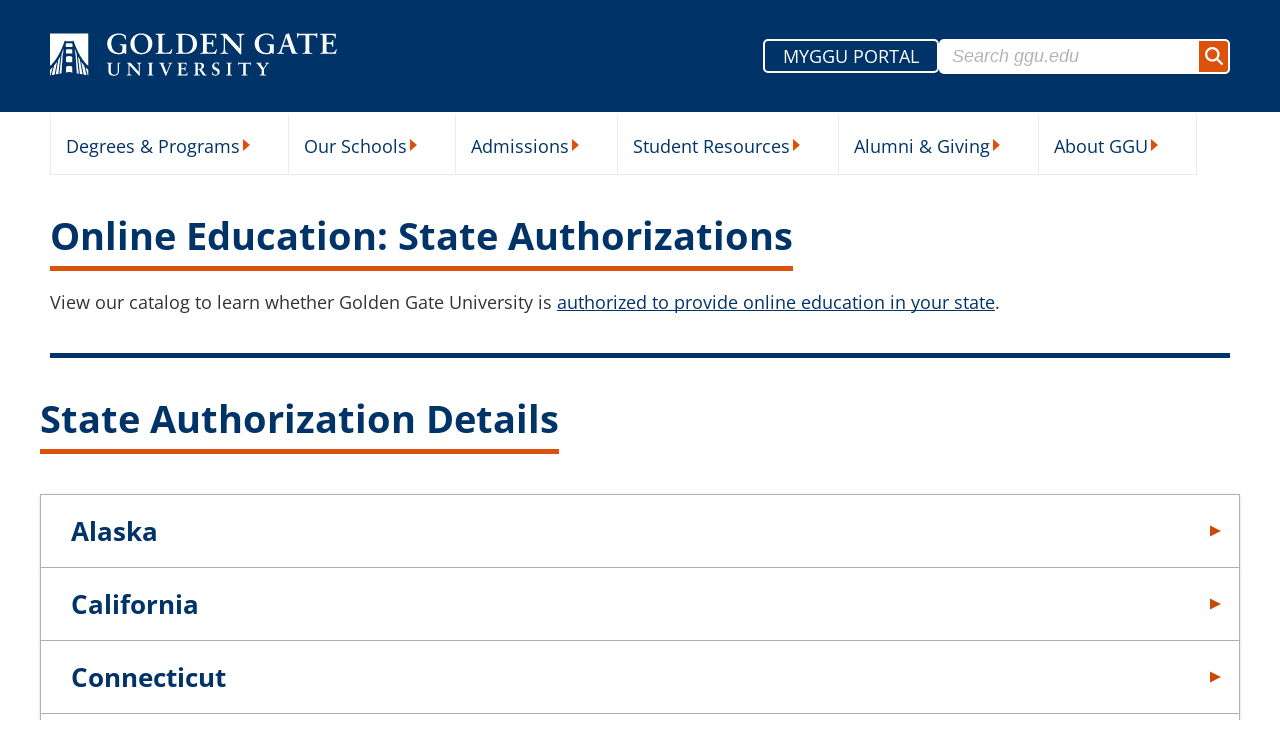

--- FILE ---
content_type: text/html; charset=UTF-8
request_url: https://ggu.edu/state-authorizations/
body_size: 38296
content:
<!DOCTYPE html>
<html lang="en">
<head><script type="text/javascript">(window.NREUM||(NREUM={})).init={privacy:{cookies_enabled:true},ajax:{deny_list:["bam.nr-data.net"]},feature_flags:["soft_nav"],distributed_tracing:{enabled:true}};(window.NREUM||(NREUM={})).loader_config={agentID:"1120331051",accountID:"4687447",trustKey:"4687447",xpid:"UAAPVlJXDxABVFlaAgAEVVcF",licenseKey:"NRJS-462fe9ab35e2d5eed1a",applicationID:"1088513334",browserID:"1120331051"};;/*! For license information please see nr-loader-spa-1.308.0.min.js.LICENSE.txt */
(()=>{var e,t,r={384:(e,t,r)=>{"use strict";r.d(t,{NT:()=>a,US:()=>u,Zm:()=>o,bQ:()=>d,dV:()=>c,pV:()=>l});var n=r(6154),i=r(1863),s=r(1910);const a={beacon:"bam.nr-data.net",errorBeacon:"bam.nr-data.net"};function o(){return n.gm.NREUM||(n.gm.NREUM={}),void 0===n.gm.newrelic&&(n.gm.newrelic=n.gm.NREUM),n.gm.NREUM}function c(){let e=o();return e.o||(e.o={ST:n.gm.setTimeout,SI:n.gm.setImmediate||n.gm.setInterval,CT:n.gm.clearTimeout,XHR:n.gm.XMLHttpRequest,REQ:n.gm.Request,EV:n.gm.Event,PR:n.gm.Promise,MO:n.gm.MutationObserver,FETCH:n.gm.fetch,WS:n.gm.WebSocket},(0,s.i)(...Object.values(e.o))),e}function d(e,t){let r=o();r.initializedAgents??={},t.initializedAt={ms:(0,i.t)(),date:new Date},r.initializedAgents[e]=t}function u(e,t){o()[e]=t}function l(){return function(){let e=o();const t=e.info||{};e.info={beacon:a.beacon,errorBeacon:a.errorBeacon,...t}}(),function(){let e=o();const t=e.init||{};e.init={...t}}(),c(),function(){let e=o();const t=e.loader_config||{};e.loader_config={...t}}(),o()}},782:(e,t,r)=>{"use strict";r.d(t,{T:()=>n});const n=r(860).K7.pageViewTiming},860:(e,t,r)=>{"use strict";r.d(t,{$J:()=>u,K7:()=>c,P3:()=>d,XX:()=>i,Yy:()=>o,df:()=>s,qY:()=>n,v4:()=>a});const n="events",i="jserrors",s="browser/blobs",a="rum",o="browser/logs",c={ajax:"ajax",genericEvents:"generic_events",jserrors:i,logging:"logging",metrics:"metrics",pageAction:"page_action",pageViewEvent:"page_view_event",pageViewTiming:"page_view_timing",sessionReplay:"session_replay",sessionTrace:"session_trace",softNav:"soft_navigations",spa:"spa"},d={[c.pageViewEvent]:1,[c.pageViewTiming]:2,[c.metrics]:3,[c.jserrors]:4,[c.spa]:5,[c.ajax]:6,[c.sessionTrace]:7,[c.softNav]:8,[c.sessionReplay]:9,[c.logging]:10,[c.genericEvents]:11},u={[c.pageViewEvent]:a,[c.pageViewTiming]:n,[c.ajax]:n,[c.spa]:n,[c.softNav]:n,[c.metrics]:i,[c.jserrors]:i,[c.sessionTrace]:s,[c.sessionReplay]:s,[c.logging]:o,[c.genericEvents]:"ins"}},944:(e,t,r)=>{"use strict";r.d(t,{R:()=>i});var n=r(3241);function i(e,t){"function"==typeof console.debug&&(console.debug("New Relic Warning: https://github.com/newrelic/newrelic-browser-agent/blob/main/docs/warning-codes.md#".concat(e),t),(0,n.W)({agentIdentifier:null,drained:null,type:"data",name:"warn",feature:"warn",data:{code:e,secondary:t}}))}},993:(e,t,r)=>{"use strict";r.d(t,{A$:()=>s,ET:()=>a,TZ:()=>o,p_:()=>i});var n=r(860);const i={ERROR:"ERROR",WARN:"WARN",INFO:"INFO",DEBUG:"DEBUG",TRACE:"TRACE"},s={OFF:0,ERROR:1,WARN:2,INFO:3,DEBUG:4,TRACE:5},a="log",o=n.K7.logging},1541:(e,t,r)=>{"use strict";r.d(t,{U:()=>i,f:()=>n});const n={MFE:"MFE",BA:"BA"};function i(e,t){if(2!==t?.harvestEndpointVersion)return{};const r=t.agentRef.runtime.appMetadata.agents[0].entityGuid;return e?{"source.id":e.id,"source.name":e.name,"source.type":e.type,"parent.id":e.parent?.id||r,"parent.type":e.parent?.type||n.BA}:{"entity.guid":r,appId:t.agentRef.info.applicationID}}},1687:(e,t,r)=>{"use strict";r.d(t,{Ak:()=>d,Ze:()=>h,x3:()=>u});var n=r(3241),i=r(7836),s=r(3606),a=r(860),o=r(2646);const c={};function d(e,t){const r={staged:!1,priority:a.P3[t]||0};l(e),c[e].get(t)||c[e].set(t,r)}function u(e,t){e&&c[e]&&(c[e].get(t)&&c[e].delete(t),p(e,t,!1),c[e].size&&f(e))}function l(e){if(!e)throw new Error("agentIdentifier required");c[e]||(c[e]=new Map)}function h(e="",t="feature",r=!1){if(l(e),!e||!c[e].get(t)||r)return p(e,t);c[e].get(t).staged=!0,f(e)}function f(e){const t=Array.from(c[e]);t.every(([e,t])=>t.staged)&&(t.sort((e,t)=>e[1].priority-t[1].priority),t.forEach(([t])=>{c[e].delete(t),p(e,t)}))}function p(e,t,r=!0){const a=e?i.ee.get(e):i.ee,c=s.i.handlers;if(!a.aborted&&a.backlog&&c){if((0,n.W)({agentIdentifier:e,type:"lifecycle",name:"drain",feature:t}),r){const e=a.backlog[t],r=c[t];if(r){for(let t=0;e&&t<e.length;++t)g(e[t],r);Object.entries(r).forEach(([e,t])=>{Object.values(t||{}).forEach(t=>{t[0]?.on&&t[0]?.context()instanceof o.y&&t[0].on(e,t[1])})})}}a.isolatedBacklog||delete c[t],a.backlog[t]=null,a.emit("drain-"+t,[])}}function g(e,t){var r=e[1];Object.values(t[r]||{}).forEach(t=>{var r=e[0];if(t[0]===r){var n=t[1],i=e[3],s=e[2];n.apply(i,s)}})}},1738:(e,t,r)=>{"use strict";r.d(t,{U:()=>f,Y:()=>h});var n=r(3241),i=r(9908),s=r(1863),a=r(944),o=r(5701),c=r(3969),d=r(8362),u=r(860),l=r(4261);function h(e,t,r,s){const h=s||r;!h||h[e]&&h[e]!==d.d.prototype[e]||(h[e]=function(){(0,i.p)(c.xV,["API/"+e+"/called"],void 0,u.K7.metrics,r.ee),(0,n.W)({agentIdentifier:r.agentIdentifier,drained:!!o.B?.[r.agentIdentifier],type:"data",name:"api",feature:l.Pl+e,data:{}});try{return t.apply(this,arguments)}catch(e){(0,a.R)(23,e)}})}function f(e,t,r,n,a){const o=e.info;null===r?delete o.jsAttributes[t]:o.jsAttributes[t]=r,(a||null===r)&&(0,i.p)(l.Pl+n,[(0,s.t)(),t,r],void 0,"session",e.ee)}},1741:(e,t,r)=>{"use strict";r.d(t,{W:()=>s});var n=r(944),i=r(4261);class s{#e(e,...t){if(this[e]!==s.prototype[e])return this[e](...t);(0,n.R)(35,e)}addPageAction(e,t){return this.#e(i.hG,e,t)}register(e){return this.#e(i.eY,e)}recordCustomEvent(e,t){return this.#e(i.fF,e,t)}setPageViewName(e,t){return this.#e(i.Fw,e,t)}setCustomAttribute(e,t,r){return this.#e(i.cD,e,t,r)}noticeError(e,t){return this.#e(i.o5,e,t)}setUserId(e,t=!1){return this.#e(i.Dl,e,t)}setApplicationVersion(e){return this.#e(i.nb,e)}setErrorHandler(e){return this.#e(i.bt,e)}addRelease(e,t){return this.#e(i.k6,e,t)}log(e,t){return this.#e(i.$9,e,t)}start(){return this.#e(i.d3)}finished(e){return this.#e(i.BL,e)}recordReplay(){return this.#e(i.CH)}pauseReplay(){return this.#e(i.Tb)}addToTrace(e){return this.#e(i.U2,e)}setCurrentRouteName(e){return this.#e(i.PA,e)}interaction(e){return this.#e(i.dT,e)}wrapLogger(e,t,r){return this.#e(i.Wb,e,t,r)}measure(e,t){return this.#e(i.V1,e,t)}consent(e){return this.#e(i.Pv,e)}}},1863:(e,t,r)=>{"use strict";function n(){return Math.floor(performance.now())}r.d(t,{t:()=>n})},1910:(e,t,r)=>{"use strict";r.d(t,{i:()=>s});var n=r(944);const i=new Map;function s(...e){return e.every(e=>{if(i.has(e))return i.get(e);const t="function"==typeof e?e.toString():"",r=t.includes("[native code]"),s=t.includes("nrWrapper");return r||s||(0,n.R)(64,e?.name||t),i.set(e,r),r})}},2555:(e,t,r)=>{"use strict";r.d(t,{D:()=>o,f:()=>a});var n=r(384),i=r(8122);const s={beacon:n.NT.beacon,errorBeacon:n.NT.errorBeacon,licenseKey:void 0,applicationID:void 0,sa:void 0,queueTime:void 0,applicationTime:void 0,ttGuid:void 0,user:void 0,account:void 0,product:void 0,extra:void 0,jsAttributes:{},userAttributes:void 0,atts:void 0,transactionName:void 0,tNamePlain:void 0};function a(e){try{return!!e.licenseKey&&!!e.errorBeacon&&!!e.applicationID}catch(e){return!1}}const o=e=>(0,i.a)(e,s)},2614:(e,t,r)=>{"use strict";r.d(t,{BB:()=>a,H3:()=>n,g:()=>d,iL:()=>c,tS:()=>o,uh:()=>i,wk:()=>s});const n="NRBA",i="SESSION",s=144e5,a=18e5,o={STARTED:"session-started",PAUSE:"session-pause",RESET:"session-reset",RESUME:"session-resume",UPDATE:"session-update"},c={SAME_TAB:"same-tab",CROSS_TAB:"cross-tab"},d={OFF:0,FULL:1,ERROR:2}},2646:(e,t,r)=>{"use strict";r.d(t,{y:()=>n});class n{constructor(e){this.contextId=e}}},2843:(e,t,r)=>{"use strict";r.d(t,{G:()=>s,u:()=>i});var n=r(3878);function i(e,t=!1,r,i){(0,n.DD)("visibilitychange",function(){if(t)return void("hidden"===document.visibilityState&&e());e(document.visibilityState)},r,i)}function s(e,t,r){(0,n.sp)("pagehide",e,t,r)}},3241:(e,t,r)=>{"use strict";r.d(t,{W:()=>s});var n=r(6154);const i="newrelic";function s(e={}){try{n.gm.dispatchEvent(new CustomEvent(i,{detail:e}))}catch(e){}}},3304:(e,t,r)=>{"use strict";r.d(t,{A:()=>s});var n=r(7836);const i=()=>{const e=new WeakSet;return(t,r)=>{if("object"==typeof r&&null!==r){if(e.has(r))return;e.add(r)}return r}};function s(e){try{return JSON.stringify(e,i())??""}catch(e){try{n.ee.emit("internal-error",[e])}catch(e){}return""}}},3333:(e,t,r)=>{"use strict";r.d(t,{$v:()=>u,TZ:()=>n,Xh:()=>c,Zp:()=>i,kd:()=>d,mq:()=>o,nf:()=>a,qN:()=>s});const n=r(860).K7.genericEvents,i=["auxclick","click","copy","keydown","paste","scrollend"],s=["focus","blur"],a=4,o=1e3,c=2e3,d=["PageAction","UserAction","BrowserPerformance"],u={RESOURCES:"experimental.resources",REGISTER:"register"}},3434:(e,t,r)=>{"use strict";r.d(t,{Jt:()=>s,YM:()=>d});var n=r(7836),i=r(5607);const s="nr@original:".concat(i.W),a=50;var o=Object.prototype.hasOwnProperty,c=!1;function d(e,t){return e||(e=n.ee),r.inPlace=function(e,t,n,i,s){n||(n="");const a="-"===n.charAt(0);for(let o=0;o<t.length;o++){const c=t[o],d=e[c];l(d)||(e[c]=r(d,a?c+n:n,i,c,s))}},r.flag=s,r;function r(t,r,n,c,d){return l(t)?t:(r||(r=""),nrWrapper[s]=t,function(e,t,r){if(Object.defineProperty&&Object.keys)try{return Object.keys(e).forEach(function(r){Object.defineProperty(t,r,{get:function(){return e[r]},set:function(t){return e[r]=t,t}})}),t}catch(e){u([e],r)}for(var n in e)o.call(e,n)&&(t[n]=e[n])}(t,nrWrapper,e),nrWrapper);function nrWrapper(){var s,o,l,h;let f;try{o=this,s=[...arguments],l="function"==typeof n?n(s,o):n||{}}catch(t){u([t,"",[s,o,c],l],e)}i(r+"start",[s,o,c],l,d);const p=performance.now();let g;try{return h=t.apply(o,s),g=performance.now(),h}catch(e){throw g=performance.now(),i(r+"err",[s,o,e],l,d),f=e,f}finally{const e=g-p,t={start:p,end:g,duration:e,isLongTask:e>=a,methodName:c,thrownError:f};t.isLongTask&&i("long-task",[t,o],l,d),i(r+"end",[s,o,h],l,d)}}}function i(r,n,i,s){if(!c||t){var a=c;c=!0;try{e.emit(r,n,i,t,s)}catch(t){u([t,r,n,i],e)}c=a}}}function u(e,t){t||(t=n.ee);try{t.emit("internal-error",e)}catch(e){}}function l(e){return!(e&&"function"==typeof e&&e.apply&&!e[s])}},3606:(e,t,r)=>{"use strict";r.d(t,{i:()=>s});var n=r(9908);s.on=a;var i=s.handlers={};function s(e,t,r,s){a(s||n.d,i,e,t,r)}function a(e,t,r,i,s){s||(s="feature"),e||(e=n.d);var a=t[s]=t[s]||{};(a[r]=a[r]||[]).push([e,i])}},3738:(e,t,r)=>{"use strict";r.d(t,{He:()=>i,Kp:()=>o,Lc:()=>d,Rz:()=>u,TZ:()=>n,bD:()=>s,d3:()=>a,jx:()=>l,sl:()=>h,uP:()=>c});const n=r(860).K7.sessionTrace,i="bstResource",s="resource",a="-start",o="-end",c="fn"+a,d="fn"+o,u="pushState",l=1e3,h=3e4},3785:(e,t,r)=>{"use strict";r.d(t,{R:()=>c,b:()=>d});var n=r(9908),i=r(1863),s=r(860),a=r(3969),o=r(993);function c(e,t,r={},c=o.p_.INFO,d=!0,u,l=(0,i.t)()){(0,n.p)(a.xV,["API/logging/".concat(c.toLowerCase(),"/called")],void 0,s.K7.metrics,e),(0,n.p)(o.ET,[l,t,r,c,d,u],void 0,s.K7.logging,e)}function d(e){return"string"==typeof e&&Object.values(o.p_).some(t=>t===e.toUpperCase().trim())}},3878:(e,t,r)=>{"use strict";function n(e,t){return{capture:e,passive:!1,signal:t}}function i(e,t,r=!1,i){window.addEventListener(e,t,n(r,i))}function s(e,t,r=!1,i){document.addEventListener(e,t,n(r,i))}r.d(t,{DD:()=>s,jT:()=>n,sp:()=>i})},3962:(e,t,r)=>{"use strict";r.d(t,{AM:()=>a,O2:()=>l,OV:()=>s,Qu:()=>h,TZ:()=>c,ih:()=>f,pP:()=>o,t1:()=>u,tC:()=>i,wD:()=>d});var n=r(860);const i=["click","keydown","submit"],s="popstate",a="api",o="initialPageLoad",c=n.K7.softNav,d=5e3,u=500,l={INITIAL_PAGE_LOAD:"",ROUTE_CHANGE:1,UNSPECIFIED:2},h={INTERACTION:1,AJAX:2,CUSTOM_END:3,CUSTOM_TRACER:4},f={IP:"in progress",PF:"pending finish",FIN:"finished",CAN:"cancelled"}},3969:(e,t,r)=>{"use strict";r.d(t,{TZ:()=>n,XG:()=>o,rs:()=>i,xV:()=>a,z_:()=>s});const n=r(860).K7.metrics,i="sm",s="cm",a="storeSupportabilityMetrics",o="storeEventMetrics"},4234:(e,t,r)=>{"use strict";r.d(t,{W:()=>s});var n=r(7836),i=r(1687);class s{constructor(e,t){this.agentIdentifier=e,this.ee=n.ee.get(e),this.featureName=t,this.blocked=!1}deregisterDrain(){(0,i.x3)(this.agentIdentifier,this.featureName)}}},4261:(e,t,r)=>{"use strict";r.d(t,{$9:()=>u,BL:()=>c,CH:()=>p,Dl:()=>R,Fw:()=>w,PA:()=>v,Pl:()=>n,Pv:()=>A,Tb:()=>h,U2:()=>a,V1:()=>E,Wb:()=>T,bt:()=>y,cD:()=>b,d3:()=>x,dT:()=>d,eY:()=>g,fF:()=>f,hG:()=>s,hw:()=>i,k6:()=>o,nb:()=>m,o5:()=>l});const n="api-",i=n+"ixn-",s="addPageAction",a="addToTrace",o="addRelease",c="finished",d="interaction",u="log",l="noticeError",h="pauseReplay",f="recordCustomEvent",p="recordReplay",g="register",m="setApplicationVersion",v="setCurrentRouteName",b="setCustomAttribute",y="setErrorHandler",w="setPageViewName",R="setUserId",x="start",T="wrapLogger",E="measure",A="consent"},5205:(e,t,r)=>{"use strict";r.d(t,{j:()=>S});var n=r(384),i=r(1741);var s=r(2555),a=r(3333);const o=e=>{if(!e||"string"!=typeof e)return!1;try{document.createDocumentFragment().querySelector(e)}catch{return!1}return!0};var c=r(2614),d=r(944),u=r(8122);const l="[data-nr-mask]",h=e=>(0,u.a)(e,(()=>{const e={feature_flags:[],experimental:{allow_registered_children:!1,resources:!1},mask_selector:"*",block_selector:"[data-nr-block]",mask_input_options:{color:!1,date:!1,"datetime-local":!1,email:!1,month:!1,number:!1,range:!1,search:!1,tel:!1,text:!1,time:!1,url:!1,week:!1,textarea:!1,select:!1,password:!0}};return{ajax:{deny_list:void 0,block_internal:!0,enabled:!0,autoStart:!0},api:{get allow_registered_children(){return e.feature_flags.includes(a.$v.REGISTER)||e.experimental.allow_registered_children},set allow_registered_children(t){e.experimental.allow_registered_children=t},duplicate_registered_data:!1},browser_consent_mode:{enabled:!1},distributed_tracing:{enabled:void 0,exclude_newrelic_header:void 0,cors_use_newrelic_header:void 0,cors_use_tracecontext_headers:void 0,allowed_origins:void 0},get feature_flags(){return e.feature_flags},set feature_flags(t){e.feature_flags=t},generic_events:{enabled:!0,autoStart:!0},harvest:{interval:30},jserrors:{enabled:!0,autoStart:!0},logging:{enabled:!0,autoStart:!0},metrics:{enabled:!0,autoStart:!0},obfuscate:void 0,page_action:{enabled:!0},page_view_event:{enabled:!0,autoStart:!0},page_view_timing:{enabled:!0,autoStart:!0},performance:{capture_marks:!1,capture_measures:!1,capture_detail:!0,resources:{get enabled(){return e.feature_flags.includes(a.$v.RESOURCES)||e.experimental.resources},set enabled(t){e.experimental.resources=t},asset_types:[],first_party_domains:[],ignore_newrelic:!0}},privacy:{cookies_enabled:!0},proxy:{assets:void 0,beacon:void 0},session:{expiresMs:c.wk,inactiveMs:c.BB},session_replay:{autoStart:!0,enabled:!1,preload:!1,sampling_rate:10,error_sampling_rate:100,collect_fonts:!1,inline_images:!1,fix_stylesheets:!0,mask_all_inputs:!0,get mask_text_selector(){return e.mask_selector},set mask_text_selector(t){o(t)?e.mask_selector="".concat(t,",").concat(l):""===t||null===t?e.mask_selector=l:(0,d.R)(5,t)},get block_class(){return"nr-block"},get ignore_class(){return"nr-ignore"},get mask_text_class(){return"nr-mask"},get block_selector(){return e.block_selector},set block_selector(t){o(t)?e.block_selector+=",".concat(t):""!==t&&(0,d.R)(6,t)},get mask_input_options(){return e.mask_input_options},set mask_input_options(t){t&&"object"==typeof t?e.mask_input_options={...t,password:!0}:(0,d.R)(7,t)}},session_trace:{enabled:!0,autoStart:!0},soft_navigations:{enabled:!0,autoStart:!0},spa:{enabled:!0,autoStart:!0},ssl:void 0,user_actions:{enabled:!0,elementAttributes:["id","className","tagName","type"]}}})());var f=r(6154),p=r(9324);let g=0;const m={buildEnv:p.F3,distMethod:p.Xs,version:p.xv,originTime:f.WN},v={consented:!1},b={appMetadata:{},get consented(){return this.session?.state?.consent||v.consented},set consented(e){v.consented=e},customTransaction:void 0,denyList:void 0,disabled:!1,harvester:void 0,isolatedBacklog:!1,isRecording:!1,loaderType:void 0,maxBytes:3e4,obfuscator:void 0,onerror:void 0,ptid:void 0,releaseIds:{},session:void 0,timeKeeper:void 0,registeredEntities:[],jsAttributesMetadata:{bytes:0},get harvestCount(){return++g}},y=e=>{const t=(0,u.a)(e,b),r=Object.keys(m).reduce((e,t)=>(e[t]={value:m[t],writable:!1,configurable:!0,enumerable:!0},e),{});return Object.defineProperties(t,r)};var w=r(5701);const R=e=>{const t=e.startsWith("http");e+="/",r.p=t?e:"https://"+e};var x=r(7836),T=r(3241);const E={accountID:void 0,trustKey:void 0,agentID:void 0,licenseKey:void 0,applicationID:void 0,xpid:void 0},A=e=>(0,u.a)(e,E),_=new Set;function S(e,t={},r,a){let{init:o,info:c,loader_config:d,runtime:u={},exposed:l=!0}=t;if(!c){const e=(0,n.pV)();o=e.init,c=e.info,d=e.loader_config}e.init=h(o||{}),e.loader_config=A(d||{}),c.jsAttributes??={},f.bv&&(c.jsAttributes.isWorker=!0),e.info=(0,s.D)(c);const p=e.init,g=[c.beacon,c.errorBeacon];_.has(e.agentIdentifier)||(p.proxy.assets&&(R(p.proxy.assets),g.push(p.proxy.assets)),p.proxy.beacon&&g.push(p.proxy.beacon),e.beacons=[...g],function(e){const t=(0,n.pV)();Object.getOwnPropertyNames(i.W.prototype).forEach(r=>{const n=i.W.prototype[r];if("function"!=typeof n||"constructor"===n)return;let s=t[r];e[r]&&!1!==e.exposed&&"micro-agent"!==e.runtime?.loaderType&&(t[r]=(...t)=>{const n=e[r](...t);return s?s(...t):n})})}(e),(0,n.US)("activatedFeatures",w.B)),u.denyList=[...p.ajax.deny_list||[],...p.ajax.block_internal?g:[]],u.ptid=e.agentIdentifier,u.loaderType=r,e.runtime=y(u),_.has(e.agentIdentifier)||(e.ee=x.ee.get(e.agentIdentifier),e.exposed=l,(0,T.W)({agentIdentifier:e.agentIdentifier,drained:!!w.B?.[e.agentIdentifier],type:"lifecycle",name:"initialize",feature:void 0,data:e.config})),_.add(e.agentIdentifier)}},5270:(e,t,r)=>{"use strict";r.d(t,{Aw:()=>a,SR:()=>s,rF:()=>o});var n=r(384),i=r(7767);function s(e){return!!(0,n.dV)().o.MO&&(0,i.V)(e)&&!0===e?.session_trace.enabled}function a(e){return!0===e?.session_replay.preload&&s(e)}function o(e,t){try{if("string"==typeof t?.type){if("password"===t.type.toLowerCase())return"*".repeat(e?.length||0);if(void 0!==t?.dataset?.nrUnmask||t?.classList?.contains("nr-unmask"))return e}}catch(e){}return"string"==typeof e?e.replace(/[\S]/g,"*"):"*".repeat(e?.length||0)}},5289:(e,t,r)=>{"use strict";r.d(t,{GG:()=>a,Qr:()=>c,sB:()=>o});var n=r(3878),i=r(6389);function s(){return"undefined"==typeof document||"complete"===document.readyState}function a(e,t){if(s())return e();const r=(0,i.J)(e),a=setInterval(()=>{s()&&(clearInterval(a),r())},500);(0,n.sp)("load",r,t)}function o(e){if(s())return e();(0,n.DD)("DOMContentLoaded",e)}function c(e){if(s())return e();(0,n.sp)("popstate",e)}},5607:(e,t,r)=>{"use strict";r.d(t,{W:()=>n});const n=(0,r(9566).bz)()},5701:(e,t,r)=>{"use strict";r.d(t,{B:()=>s,t:()=>a});var n=r(3241);const i=new Set,s={};function a(e,t){const r=t.agentIdentifier;s[r]??={},e&&"object"==typeof e&&(i.has(r)||(t.ee.emit("rumresp",[e]),s[r]=e,i.add(r),(0,n.W)({agentIdentifier:r,loaded:!0,drained:!0,type:"lifecycle",name:"load",feature:void 0,data:e})))}},6154:(e,t,r)=>{"use strict";r.d(t,{OF:()=>d,RI:()=>i,WN:()=>h,bv:()=>s,eN:()=>f,gm:()=>a,lR:()=>l,m:()=>c,mw:()=>o,sb:()=>u});var n=r(1863);const i="undefined"!=typeof window&&!!window.document,s="undefined"!=typeof WorkerGlobalScope&&("undefined"!=typeof self&&self instanceof WorkerGlobalScope&&self.navigator instanceof WorkerNavigator||"undefined"!=typeof globalThis&&globalThis instanceof WorkerGlobalScope&&globalThis.navigator instanceof WorkerNavigator),a=i?window:"undefined"!=typeof WorkerGlobalScope&&("undefined"!=typeof self&&self instanceof WorkerGlobalScope&&self||"undefined"!=typeof globalThis&&globalThis instanceof WorkerGlobalScope&&globalThis),o=Boolean("hidden"===a?.document?.visibilityState),c=""+a?.location,d=/iPad|iPhone|iPod/.test(a.navigator?.userAgent),u=d&&"undefined"==typeof SharedWorker,l=(()=>{const e=a.navigator?.userAgent?.match(/Firefox[/\s](\d+\.\d+)/);return Array.isArray(e)&&e.length>=2?+e[1]:0})(),h=Date.now()-(0,n.t)(),f=()=>"undefined"!=typeof PerformanceNavigationTiming&&a?.performance?.getEntriesByType("navigation")?.[0]?.responseStart},6344:(e,t,r)=>{"use strict";r.d(t,{BB:()=>u,Qb:()=>l,TZ:()=>i,Ug:()=>a,Vh:()=>s,_s:()=>o,bc:()=>d,yP:()=>c});var n=r(2614);const i=r(860).K7.sessionReplay,s="errorDuringReplay",a=.12,o={DomContentLoaded:0,Load:1,FullSnapshot:2,IncrementalSnapshot:3,Meta:4,Custom:5},c={[n.g.ERROR]:15e3,[n.g.FULL]:3e5,[n.g.OFF]:0},d={RESET:{message:"Session was reset",sm:"Reset"},IMPORT:{message:"Recorder failed to import",sm:"Import"},TOO_MANY:{message:"429: Too Many Requests",sm:"Too-Many"},TOO_BIG:{message:"Payload was too large",sm:"Too-Big"},CROSS_TAB:{message:"Session Entity was set to OFF on another tab",sm:"Cross-Tab"},ENTITLEMENTS:{message:"Session Replay is not allowed and will not be started",sm:"Entitlement"}},u=5e3,l={API:"api",RESUME:"resume",SWITCH_TO_FULL:"switchToFull",INITIALIZE:"initialize",PRELOAD:"preload"}},6389:(e,t,r)=>{"use strict";function n(e,t=500,r={}){const n=r?.leading||!1;let i;return(...r)=>{n&&void 0===i&&(e.apply(this,r),i=setTimeout(()=>{i=clearTimeout(i)},t)),n||(clearTimeout(i),i=setTimeout(()=>{e.apply(this,r)},t))}}function i(e){let t=!1;return(...r)=>{t||(t=!0,e.apply(this,r))}}r.d(t,{J:()=>i,s:()=>n})},6630:(e,t,r)=>{"use strict";r.d(t,{T:()=>n});const n=r(860).K7.pageViewEvent},6774:(e,t,r)=>{"use strict";r.d(t,{T:()=>n});const n=r(860).K7.jserrors},7295:(e,t,r)=>{"use strict";r.d(t,{Xv:()=>a,gX:()=>i,iW:()=>s});var n=[];function i(e){if(!e||s(e))return!1;if(0===n.length)return!0;if("*"===n[0].hostname)return!1;for(var t=0;t<n.length;t++){var r=n[t];if(r.hostname.test(e.hostname)&&r.pathname.test(e.pathname))return!1}return!0}function s(e){return void 0===e.hostname}function a(e){if(n=[],e&&e.length)for(var t=0;t<e.length;t++){let r=e[t];if(!r)continue;if("*"===r)return void(n=[{hostname:"*"}]);0===r.indexOf("http://")?r=r.substring(7):0===r.indexOf("https://")&&(r=r.substring(8));const i=r.indexOf("/");let s,a;i>0?(s=r.substring(0,i),a=r.substring(i)):(s=r,a="*");let[c]=s.split(":");n.push({hostname:o(c),pathname:o(a,!0)})}}function o(e,t=!1){const r=e.replace(/[.+?^${}()|[\]\\]/g,e=>"\\"+e).replace(/\*/g,".*?");return new RegExp((t?"^":"")+r+"$")}},7485:(e,t,r)=>{"use strict";r.d(t,{D:()=>i});var n=r(6154);function i(e){if(0===(e||"").indexOf("data:"))return{protocol:"data"};try{const t=new URL(e,location.href),r={port:t.port,hostname:t.hostname,pathname:t.pathname,search:t.search,protocol:t.protocol.slice(0,t.protocol.indexOf(":")),sameOrigin:t.protocol===n.gm?.location?.protocol&&t.host===n.gm?.location?.host};return r.port&&""!==r.port||("http:"===t.protocol&&(r.port="80"),"https:"===t.protocol&&(r.port="443")),r.pathname&&""!==r.pathname?r.pathname.startsWith("/")||(r.pathname="/".concat(r.pathname)):r.pathname="/",r}catch(e){return{}}}},7699:(e,t,r)=>{"use strict";r.d(t,{It:()=>s,KC:()=>o,No:()=>i,qh:()=>a});var n=r(860);const i=16e3,s=1e6,a="SESSION_ERROR",o={[n.K7.logging]:!0,[n.K7.genericEvents]:!1,[n.K7.jserrors]:!1,[n.K7.ajax]:!1}},7767:(e,t,r)=>{"use strict";r.d(t,{V:()=>i});var n=r(6154);const i=e=>n.RI&&!0===e?.privacy.cookies_enabled},7836:(e,t,r)=>{"use strict";r.d(t,{P:()=>o,ee:()=>c});var n=r(384),i=r(8990),s=r(2646),a=r(5607);const o="nr@context:".concat(a.W),c=function e(t,r){var n={},a={},u={},l=!1;try{l=16===r.length&&d.initializedAgents?.[r]?.runtime.isolatedBacklog}catch(e){}var h={on:p,addEventListener:p,removeEventListener:function(e,t){var r=n[e];if(!r)return;for(var i=0;i<r.length;i++)r[i]===t&&r.splice(i,1)},emit:function(e,r,n,i,s){!1!==s&&(s=!0);if(c.aborted&&!i)return;t&&s&&t.emit(e,r,n);var o=f(n);g(e).forEach(e=>{e.apply(o,r)});var d=v()[a[e]];d&&d.push([h,e,r,o]);return o},get:m,listeners:g,context:f,buffer:function(e,t){const r=v();if(t=t||"feature",h.aborted)return;Object.entries(e||{}).forEach(([e,n])=>{a[n]=t,t in r||(r[t]=[])})},abort:function(){h._aborted=!0,Object.keys(h.backlog).forEach(e=>{delete h.backlog[e]})},isBuffering:function(e){return!!v()[a[e]]},debugId:r,backlog:l?{}:t&&"object"==typeof t.backlog?t.backlog:{},isolatedBacklog:l};return Object.defineProperty(h,"aborted",{get:()=>{let e=h._aborted||!1;return e||(t&&(e=t.aborted),e)}}),h;function f(e){return e&&e instanceof s.y?e:e?(0,i.I)(e,o,()=>new s.y(o)):new s.y(o)}function p(e,t){n[e]=g(e).concat(t)}function g(e){return n[e]||[]}function m(t){return u[t]=u[t]||e(h,t)}function v(){return h.backlog}}(void 0,"globalEE"),d=(0,n.Zm)();d.ee||(d.ee=c)},8122:(e,t,r)=>{"use strict";r.d(t,{a:()=>i});var n=r(944);function i(e,t){try{if(!e||"object"!=typeof e)return(0,n.R)(3);if(!t||"object"!=typeof t)return(0,n.R)(4);const r=Object.create(Object.getPrototypeOf(t),Object.getOwnPropertyDescriptors(t)),s=0===Object.keys(r).length?e:r;for(let a in s)if(void 0!==e[a])try{if(null===e[a]){r[a]=null;continue}Array.isArray(e[a])&&Array.isArray(t[a])?r[a]=Array.from(new Set([...e[a],...t[a]])):"object"==typeof e[a]&&"object"==typeof t[a]?r[a]=i(e[a],t[a]):r[a]=e[a]}catch(e){r[a]||(0,n.R)(1,e)}return r}catch(e){(0,n.R)(2,e)}}},8139:(e,t,r)=>{"use strict";r.d(t,{u:()=>h});var n=r(7836),i=r(3434),s=r(8990),a=r(6154);const o={},c=a.gm.XMLHttpRequest,d="addEventListener",u="removeEventListener",l="nr@wrapped:".concat(n.P);function h(e){var t=function(e){return(e||n.ee).get("events")}(e);if(o[t.debugId]++)return t;o[t.debugId]=1;var r=(0,i.YM)(t,!0);function h(e){r.inPlace(e,[d,u],"-",p)}function p(e,t){return e[1]}return"getPrototypeOf"in Object&&(a.RI&&f(document,h),c&&f(c.prototype,h),f(a.gm,h)),t.on(d+"-start",function(e,t){var n=e[1];if(null!==n&&("function"==typeof n||"object"==typeof n)&&"newrelic"!==e[0]){var i=(0,s.I)(n,l,function(){var e={object:function(){if("function"!=typeof n.handleEvent)return;return n.handleEvent.apply(n,arguments)},function:n}[typeof n];return e?r(e,"fn-",null,e.name||"anonymous"):n});this.wrapped=e[1]=i}}),t.on(u+"-start",function(e){e[1]=this.wrapped||e[1]}),t}function f(e,t,...r){let n=e;for(;"object"==typeof n&&!Object.prototype.hasOwnProperty.call(n,d);)n=Object.getPrototypeOf(n);n&&t(n,...r)}},8362:(e,t,r)=>{"use strict";r.d(t,{d:()=>s});var n=r(9566),i=r(1741);class s extends i.W{agentIdentifier=(0,n.LA)(16)}},8374:(e,t,r)=>{r.nc=(()=>{try{return document?.currentScript?.nonce}catch(e){}return""})()},8990:(e,t,r)=>{"use strict";r.d(t,{I:()=>i});var n=Object.prototype.hasOwnProperty;function i(e,t,r){if(n.call(e,t))return e[t];var i=r();if(Object.defineProperty&&Object.keys)try{return Object.defineProperty(e,t,{value:i,writable:!0,enumerable:!1}),i}catch(e){}return e[t]=i,i}},9119:(e,t,r)=>{"use strict";r.d(t,{L:()=>s});var n=/([^?#]*)[^#]*(#[^?]*|$).*/,i=/([^?#]*)().*/;function s(e,t){return e?e.replace(t?n:i,"$1$2"):e}},9300:(e,t,r)=>{"use strict";r.d(t,{T:()=>n});const n=r(860).K7.ajax},9324:(e,t,r)=>{"use strict";r.d(t,{AJ:()=>a,F3:()=>i,Xs:()=>s,Yq:()=>o,xv:()=>n});const n="1.308.0",i="PROD",s="CDN",a="@newrelic/rrweb",o="1.0.1"},9566:(e,t,r)=>{"use strict";r.d(t,{LA:()=>o,ZF:()=>c,bz:()=>a,el:()=>d});var n=r(6154);const i="xxxxxxxx-xxxx-4xxx-yxxx-xxxxxxxxxxxx";function s(e,t){return e?15&e[t]:16*Math.random()|0}function a(){const e=n.gm?.crypto||n.gm?.msCrypto;let t,r=0;return e&&e.getRandomValues&&(t=e.getRandomValues(new Uint8Array(30))),i.split("").map(e=>"x"===e?s(t,r++).toString(16):"y"===e?(3&s()|8).toString(16):e).join("")}function o(e){const t=n.gm?.crypto||n.gm?.msCrypto;let r,i=0;t&&t.getRandomValues&&(r=t.getRandomValues(new Uint8Array(e)));const a=[];for(var o=0;o<e;o++)a.push(s(r,i++).toString(16));return a.join("")}function c(){return o(16)}function d(){return o(32)}},9908:(e,t,r)=>{"use strict";r.d(t,{d:()=>n,p:()=>i});var n=r(7836).ee.get("handle");function i(e,t,r,i,s){s?(s.buffer([e],i),s.emit(e,t,r)):(n.buffer([e],i),n.emit(e,t,r))}}},n={};function i(e){var t=n[e];if(void 0!==t)return t.exports;var s=n[e]={exports:{}};return r[e](s,s.exports,i),s.exports}i.m=r,i.d=(e,t)=>{for(var r in t)i.o(t,r)&&!i.o(e,r)&&Object.defineProperty(e,r,{enumerable:!0,get:t[r]})},i.f={},i.e=e=>Promise.all(Object.keys(i.f).reduce((t,r)=>(i.f[r](e,t),t),[])),i.u=e=>({212:"nr-spa-compressor",249:"nr-spa-recorder",478:"nr-spa"}[e]+"-1.308.0.min.js"),i.o=(e,t)=>Object.prototype.hasOwnProperty.call(e,t),e={},t="NRBA-1.308.0.PROD:",i.l=(r,n,s,a)=>{if(e[r])e[r].push(n);else{var o,c;if(void 0!==s)for(var d=document.getElementsByTagName("script"),u=0;u<d.length;u++){var l=d[u];if(l.getAttribute("src")==r||l.getAttribute("data-webpack")==t+s){o=l;break}}if(!o){c=!0;var h={478:"sha512-RSfSVnmHk59T/uIPbdSE0LPeqcEdF4/+XhfJdBuccH5rYMOEZDhFdtnh6X6nJk7hGpzHd9Ujhsy7lZEz/ORYCQ==",249:"sha512-ehJXhmntm85NSqW4MkhfQqmeKFulra3klDyY0OPDUE+sQ3GokHlPh1pmAzuNy//3j4ac6lzIbmXLvGQBMYmrkg==",212:"sha512-B9h4CR46ndKRgMBcK+j67uSR2RCnJfGefU+A7FrgR/k42ovXy5x/MAVFiSvFxuVeEk/pNLgvYGMp1cBSK/G6Fg=="};(o=document.createElement("script")).charset="utf-8",i.nc&&o.setAttribute("nonce",i.nc),o.setAttribute("data-webpack",t+s),o.src=r,0!==o.src.indexOf(window.location.origin+"/")&&(o.crossOrigin="anonymous"),h[a]&&(o.integrity=h[a])}e[r]=[n];var f=(t,n)=>{o.onerror=o.onload=null,clearTimeout(p);var i=e[r];if(delete e[r],o.parentNode&&o.parentNode.removeChild(o),i&&i.forEach(e=>e(n)),t)return t(n)},p=setTimeout(f.bind(null,void 0,{type:"timeout",target:o}),12e4);o.onerror=f.bind(null,o.onerror),o.onload=f.bind(null,o.onload),c&&document.head.appendChild(o)}},i.r=e=>{"undefined"!=typeof Symbol&&Symbol.toStringTag&&Object.defineProperty(e,Symbol.toStringTag,{value:"Module"}),Object.defineProperty(e,"__esModule",{value:!0})},i.p="https://js-agent.newrelic.com/",(()=>{var e={38:0,788:0};i.f.j=(t,r)=>{var n=i.o(e,t)?e[t]:void 0;if(0!==n)if(n)r.push(n[2]);else{var s=new Promise((r,i)=>n=e[t]=[r,i]);r.push(n[2]=s);var a=i.p+i.u(t),o=new Error;i.l(a,r=>{if(i.o(e,t)&&(0!==(n=e[t])&&(e[t]=void 0),n)){var s=r&&("load"===r.type?"missing":r.type),a=r&&r.target&&r.target.src;o.message="Loading chunk "+t+" failed: ("+s+": "+a+")",o.name="ChunkLoadError",o.type=s,o.request=a,n[1](o)}},"chunk-"+t,t)}};var t=(t,r)=>{var n,s,[a,o,c]=r,d=0;if(a.some(t=>0!==e[t])){for(n in o)i.o(o,n)&&(i.m[n]=o[n]);if(c)c(i)}for(t&&t(r);d<a.length;d++)s=a[d],i.o(e,s)&&e[s]&&e[s][0](),e[s]=0},r=self["webpackChunk:NRBA-1.308.0.PROD"]=self["webpackChunk:NRBA-1.308.0.PROD"]||[];r.forEach(t.bind(null,0)),r.push=t.bind(null,r.push.bind(r))})(),(()=>{"use strict";i(8374);var e=i(8362),t=i(860);const r=Object.values(t.K7);var n=i(5205);var s=i(9908),a=i(1863),o=i(4261),c=i(1738);var d=i(1687),u=i(4234),l=i(5289),h=i(6154),f=i(944),p=i(5270),g=i(7767),m=i(6389),v=i(7699);class b extends u.W{constructor(e,t){super(e.agentIdentifier,t),this.agentRef=e,this.abortHandler=void 0,this.featAggregate=void 0,this.loadedSuccessfully=void 0,this.onAggregateImported=new Promise(e=>{this.loadedSuccessfully=e}),this.deferred=Promise.resolve(),!1===e.init[this.featureName].autoStart?this.deferred=new Promise((t,r)=>{this.ee.on("manual-start-all",(0,m.J)(()=>{(0,d.Ak)(e.agentIdentifier,this.featureName),t()}))}):(0,d.Ak)(e.agentIdentifier,t)}importAggregator(e,t,r={}){if(this.featAggregate)return;const n=async()=>{let n;await this.deferred;try{if((0,g.V)(e.init)){const{setupAgentSession:t}=await i.e(478).then(i.bind(i,8766));n=t(e)}}catch(e){(0,f.R)(20,e),this.ee.emit("internal-error",[e]),(0,s.p)(v.qh,[e],void 0,this.featureName,this.ee)}try{if(!this.#t(this.featureName,n,e.init))return(0,d.Ze)(this.agentIdentifier,this.featureName),void this.loadedSuccessfully(!1);const{Aggregate:i}=await t();this.featAggregate=new i(e,r),e.runtime.harvester.initializedAggregates.push(this.featAggregate),this.loadedSuccessfully(!0)}catch(e){(0,f.R)(34,e),this.abortHandler?.(),(0,d.Ze)(this.agentIdentifier,this.featureName,!0),this.loadedSuccessfully(!1),this.ee&&this.ee.abort()}};h.RI?(0,l.GG)(()=>n(),!0):n()}#t(e,r,n){if(this.blocked)return!1;switch(e){case t.K7.sessionReplay:return(0,p.SR)(n)&&!!r;case t.K7.sessionTrace:return!!r;default:return!0}}}var y=i(6630),w=i(2614),R=i(3241);class x extends b{static featureName=y.T;constructor(e){var t;super(e,y.T),this.setupInspectionEvents(e.agentIdentifier),t=e,(0,c.Y)(o.Fw,function(e,r){"string"==typeof e&&("/"!==e.charAt(0)&&(e="/"+e),t.runtime.customTransaction=(r||"http://custom.transaction")+e,(0,s.p)(o.Pl+o.Fw,[(0,a.t)()],void 0,void 0,t.ee))},t),this.importAggregator(e,()=>i.e(478).then(i.bind(i,2467)))}setupInspectionEvents(e){const t=(t,r)=>{t&&(0,R.W)({agentIdentifier:e,timeStamp:t.timeStamp,loaded:"complete"===t.target.readyState,type:"window",name:r,data:t.target.location+""})};(0,l.sB)(e=>{t(e,"DOMContentLoaded")}),(0,l.GG)(e=>{t(e,"load")}),(0,l.Qr)(e=>{t(e,"navigate")}),this.ee.on(w.tS.UPDATE,(t,r)=>{(0,R.W)({agentIdentifier:e,type:"lifecycle",name:"session",data:r})})}}var T=i(384);class E extends e.d{constructor(e){var t;(super(),h.gm)?(this.features={},(0,T.bQ)(this.agentIdentifier,this),this.desiredFeatures=new Set(e.features||[]),this.desiredFeatures.add(x),(0,n.j)(this,e,e.loaderType||"agent"),t=this,(0,c.Y)(o.cD,function(e,r,n=!1){if("string"==typeof e){if(["string","number","boolean"].includes(typeof r)||null===r)return(0,c.U)(t,e,r,o.cD,n);(0,f.R)(40,typeof r)}else(0,f.R)(39,typeof e)},t),function(e){(0,c.Y)(o.Dl,function(t,r=!1){if("string"!=typeof t&&null!==t)return void(0,f.R)(41,typeof t);const n=e.info.jsAttributes["enduser.id"];r&&null!=n&&n!==t?(0,s.p)(o.Pl+"setUserIdAndResetSession",[t],void 0,"session",e.ee):(0,c.U)(e,"enduser.id",t,o.Dl,!0)},e)}(this),function(e){(0,c.Y)(o.nb,function(t){if("string"==typeof t||null===t)return(0,c.U)(e,"application.version",t,o.nb,!1);(0,f.R)(42,typeof t)},e)}(this),function(e){(0,c.Y)(o.d3,function(){e.ee.emit("manual-start-all")},e)}(this),function(e){(0,c.Y)(o.Pv,function(t=!0){if("boolean"==typeof t){if((0,s.p)(o.Pl+o.Pv,[t],void 0,"session",e.ee),e.runtime.consented=t,t){const t=e.features.page_view_event;t.onAggregateImported.then(e=>{const r=t.featAggregate;e&&!r.sentRum&&r.sendRum()})}}else(0,f.R)(65,typeof t)},e)}(this),this.run()):(0,f.R)(21)}get config(){return{info:this.info,init:this.init,loader_config:this.loader_config,runtime:this.runtime}}get api(){return this}run(){try{const e=function(e){const t={};return r.forEach(r=>{t[r]=!!e[r]?.enabled}),t}(this.init),n=[...this.desiredFeatures];n.sort((e,r)=>t.P3[e.featureName]-t.P3[r.featureName]),n.forEach(r=>{if(!e[r.featureName]&&r.featureName!==t.K7.pageViewEvent)return;if(r.featureName===t.K7.spa)return void(0,f.R)(67);const n=function(e){switch(e){case t.K7.ajax:return[t.K7.jserrors];case t.K7.sessionTrace:return[t.K7.ajax,t.K7.pageViewEvent];case t.K7.sessionReplay:return[t.K7.sessionTrace];case t.K7.pageViewTiming:return[t.K7.pageViewEvent];default:return[]}}(r.featureName).filter(e=>!(e in this.features));n.length>0&&(0,f.R)(36,{targetFeature:r.featureName,missingDependencies:n}),this.features[r.featureName]=new r(this)})}catch(e){(0,f.R)(22,e);for(const e in this.features)this.features[e].abortHandler?.();const t=(0,T.Zm)();delete t.initializedAgents[this.agentIdentifier]?.features,delete this.sharedAggregator;return t.ee.get(this.agentIdentifier).abort(),!1}}}var A=i(2843),_=i(782);class S extends b{static featureName=_.T;constructor(e){super(e,_.T),h.RI&&((0,A.u)(()=>(0,s.p)("docHidden",[(0,a.t)()],void 0,_.T,this.ee),!0),(0,A.G)(()=>(0,s.p)("winPagehide",[(0,a.t)()],void 0,_.T,this.ee)),this.importAggregator(e,()=>i.e(478).then(i.bind(i,9917))))}}var O=i(3969);class I extends b{static featureName=O.TZ;constructor(e){super(e,O.TZ),h.RI&&document.addEventListener("securitypolicyviolation",e=>{(0,s.p)(O.xV,["Generic/CSPViolation/Detected"],void 0,this.featureName,this.ee)}),this.importAggregator(e,()=>i.e(478).then(i.bind(i,6555)))}}var N=i(6774),P=i(3878),k=i(3304);class D{constructor(e,t,r,n,i){this.name="UncaughtError",this.message="string"==typeof e?e:(0,k.A)(e),this.sourceURL=t,this.line=r,this.column=n,this.__newrelic=i}}function C(e){return M(e)?e:new D(void 0!==e?.message?e.message:e,e?.filename||e?.sourceURL,e?.lineno||e?.line,e?.colno||e?.col,e?.__newrelic,e?.cause)}function j(e){const t="Unhandled Promise Rejection: ";if(!e?.reason)return;if(M(e.reason)){try{e.reason.message.startsWith(t)||(e.reason.message=t+e.reason.message)}catch(e){}return C(e.reason)}const r=C(e.reason);return(r.message||"").startsWith(t)||(r.message=t+r.message),r}function L(e){if(e.error instanceof SyntaxError&&!/:\d+$/.test(e.error.stack?.trim())){const t=new D(e.message,e.filename,e.lineno,e.colno,e.error.__newrelic,e.cause);return t.name=SyntaxError.name,t}return M(e.error)?e.error:C(e)}function M(e){return e instanceof Error&&!!e.stack}function H(e,r,n,i,o=(0,a.t)()){"string"==typeof e&&(e=new Error(e)),(0,s.p)("err",[e,o,!1,r,n.runtime.isRecording,void 0,i],void 0,t.K7.jserrors,n.ee),(0,s.p)("uaErr",[],void 0,t.K7.genericEvents,n.ee)}var B=i(1541),K=i(993),W=i(3785);function U(e,{customAttributes:t={},level:r=K.p_.INFO}={},n,i,s=(0,a.t)()){(0,W.R)(n.ee,e,t,r,!1,i,s)}function F(e,r,n,i,c=(0,a.t)()){(0,s.p)(o.Pl+o.hG,[c,e,r,i],void 0,t.K7.genericEvents,n.ee)}function V(e,r,n,i,c=(0,a.t)()){const{start:d,end:u,customAttributes:l}=r||{},h={customAttributes:l||{}};if("object"!=typeof h.customAttributes||"string"!=typeof e||0===e.length)return void(0,f.R)(57);const p=(e,t)=>null==e?t:"number"==typeof e?e:e instanceof PerformanceMark?e.startTime:Number.NaN;if(h.start=p(d,0),h.end=p(u,c),Number.isNaN(h.start)||Number.isNaN(h.end))(0,f.R)(57);else{if(h.duration=h.end-h.start,!(h.duration<0))return(0,s.p)(o.Pl+o.V1,[h,e,i],void 0,t.K7.genericEvents,n.ee),h;(0,f.R)(58)}}function G(e,r={},n,i,c=(0,a.t)()){(0,s.p)(o.Pl+o.fF,[c,e,r,i],void 0,t.K7.genericEvents,n.ee)}function z(e){(0,c.Y)(o.eY,function(t){return Y(e,t)},e)}function Y(e,r,n){(0,f.R)(54,"newrelic.register"),r||={},r.type=B.f.MFE,r.licenseKey||=e.info.licenseKey,r.blocked=!1,r.parent=n||{},Array.isArray(r.tags)||(r.tags=[]);const i={};r.tags.forEach(e=>{"name"!==e&&"id"!==e&&(i["source.".concat(e)]=!0)}),r.isolated??=!0;let o=()=>{};const c=e.runtime.registeredEntities;if(!r.isolated){const e=c.find(({metadata:{target:{id:e}}})=>e===r.id&&!r.isolated);if(e)return e}const d=e=>{r.blocked=!0,o=e};function u(e){return"string"==typeof e&&!!e.trim()&&e.trim().length<501||"number"==typeof e}e.init.api.allow_registered_children||d((0,m.J)(()=>(0,f.R)(55))),u(r.id)&&u(r.name)||d((0,m.J)(()=>(0,f.R)(48,r)));const l={addPageAction:(t,n={})=>g(F,[t,{...i,...n},e],r),deregister:()=>{d((0,m.J)(()=>(0,f.R)(68)))},log:(t,n={})=>g(U,[t,{...n,customAttributes:{...i,...n.customAttributes||{}}},e],r),measure:(t,n={})=>g(V,[t,{...n,customAttributes:{...i,...n.customAttributes||{}}},e],r),noticeError:(t,n={})=>g(H,[t,{...i,...n},e],r),register:(t={})=>g(Y,[e,t],l.metadata.target),recordCustomEvent:(t,n={})=>g(G,[t,{...i,...n},e],r),setApplicationVersion:e=>p("application.version",e),setCustomAttribute:(e,t)=>p(e,t),setUserId:e=>p("enduser.id",e),metadata:{customAttributes:i,target:r}},h=()=>(r.blocked&&o(),r.blocked);h()||c.push(l);const p=(e,t)=>{h()||(i[e]=t)},g=(r,n,i)=>{if(h())return;const o=(0,a.t)();(0,s.p)(O.xV,["API/register/".concat(r.name,"/called")],void 0,t.K7.metrics,e.ee);try{if(e.init.api.duplicate_registered_data&&"register"!==r.name){let e=n;if(n[1]instanceof Object){const t={"child.id":i.id,"child.type":i.type};e="customAttributes"in n[1]?[n[0],{...n[1],customAttributes:{...n[1].customAttributes,...t}},...n.slice(2)]:[n[0],{...n[1],...t},...n.slice(2)]}r(...e,void 0,o)}return r(...n,i,o)}catch(e){(0,f.R)(50,e)}};return l}class Z extends b{static featureName=N.T;constructor(e){var t;super(e,N.T),t=e,(0,c.Y)(o.o5,(e,r)=>H(e,r,t),t),function(e){(0,c.Y)(o.bt,function(t){e.runtime.onerror=t},e)}(e),function(e){let t=0;(0,c.Y)(o.k6,function(e,r){++t>10||(this.runtime.releaseIds[e.slice(-200)]=(""+r).slice(-200))},e)}(e),z(e);try{this.removeOnAbort=new AbortController}catch(e){}this.ee.on("internal-error",(t,r)=>{this.abortHandler&&(0,s.p)("ierr",[C(t),(0,a.t)(),!0,{},e.runtime.isRecording,r],void 0,this.featureName,this.ee)}),h.gm.addEventListener("unhandledrejection",t=>{this.abortHandler&&(0,s.p)("err",[j(t),(0,a.t)(),!1,{unhandledPromiseRejection:1},e.runtime.isRecording],void 0,this.featureName,this.ee)},(0,P.jT)(!1,this.removeOnAbort?.signal)),h.gm.addEventListener("error",t=>{this.abortHandler&&(0,s.p)("err",[L(t),(0,a.t)(),!1,{},e.runtime.isRecording],void 0,this.featureName,this.ee)},(0,P.jT)(!1,this.removeOnAbort?.signal)),this.abortHandler=this.#r,this.importAggregator(e,()=>i.e(478).then(i.bind(i,2176)))}#r(){this.removeOnAbort?.abort(),this.abortHandler=void 0}}var q=i(8990);let X=1;function J(e){const t=typeof e;return!e||"object"!==t&&"function"!==t?-1:e===h.gm?0:(0,q.I)(e,"nr@id",function(){return X++})}function Q(e){if("string"==typeof e&&e.length)return e.length;if("object"==typeof e){if("undefined"!=typeof ArrayBuffer&&e instanceof ArrayBuffer&&e.byteLength)return e.byteLength;if("undefined"!=typeof Blob&&e instanceof Blob&&e.size)return e.size;if(!("undefined"!=typeof FormData&&e instanceof FormData))try{return(0,k.A)(e).length}catch(e){return}}}var ee=i(8139),te=i(7836),re=i(3434);const ne={},ie=["open","send"];function se(e){var t=e||te.ee;const r=function(e){return(e||te.ee).get("xhr")}(t);if(void 0===h.gm.XMLHttpRequest)return r;if(ne[r.debugId]++)return r;ne[r.debugId]=1,(0,ee.u)(t);var n=(0,re.YM)(r),i=h.gm.XMLHttpRequest,s=h.gm.MutationObserver,a=h.gm.Promise,o=h.gm.setInterval,c="readystatechange",d=["onload","onerror","onabort","onloadstart","onloadend","onprogress","ontimeout"],u=[],l=h.gm.XMLHttpRequest=function(e){const t=new i(e),s=r.context(t);try{r.emit("new-xhr",[t],s),t.addEventListener(c,(a=s,function(){var e=this;e.readyState>3&&!a.resolved&&(a.resolved=!0,r.emit("xhr-resolved",[],e)),n.inPlace(e,d,"fn-",y)}),(0,P.jT)(!1))}catch(e){(0,f.R)(15,e);try{r.emit("internal-error",[e])}catch(e){}}var a;return t};function p(e,t){n.inPlace(t,["onreadystatechange"],"fn-",y)}if(function(e,t){for(var r in e)t[r]=e[r]}(i,l),l.prototype=i.prototype,n.inPlace(l.prototype,ie,"-xhr-",y),r.on("send-xhr-start",function(e,t){p(e,t),function(e){u.push(e),s&&(g?g.then(b):o?o(b):(m=-m,v.data=m))}(t)}),r.on("open-xhr-start",p),s){var g=a&&a.resolve();if(!o&&!a){var m=1,v=document.createTextNode(m);new s(b).observe(v,{characterData:!0})}}else t.on("fn-end",function(e){e[0]&&e[0].type===c||b()});function b(){for(var e=0;e<u.length;e++)p(0,u[e]);u.length&&(u=[])}function y(e,t){return t}return r}var ae="fetch-",oe=ae+"body-",ce=["arrayBuffer","blob","json","text","formData"],de=h.gm.Request,ue=h.gm.Response,le="prototype";const he={};function fe(e){const t=function(e){return(e||te.ee).get("fetch")}(e);if(!(de&&ue&&h.gm.fetch))return t;if(he[t.debugId]++)return t;function r(e,r,n){var i=e[r];"function"==typeof i&&(e[r]=function(){var e,r=[...arguments],s={};t.emit(n+"before-start",[r],s),s[te.P]&&s[te.P].dt&&(e=s[te.P].dt);var a=i.apply(this,r);return t.emit(n+"start",[r,e],a),a.then(function(e){return t.emit(n+"end",[null,e],a),e},function(e){throw t.emit(n+"end",[e],a),e})})}return he[t.debugId]=1,ce.forEach(e=>{r(de[le],e,oe),r(ue[le],e,oe)}),r(h.gm,"fetch",ae),t.on(ae+"end",function(e,r){var n=this;if(r){var i=r.headers.get("content-length");null!==i&&(n.rxSize=i),t.emit(ae+"done",[null,r],n)}else t.emit(ae+"done",[e],n)}),t}var pe=i(7485),ge=i(9566);class me{constructor(e){this.agentRef=e}generateTracePayload(e){const t=this.agentRef.loader_config;if(!this.shouldGenerateTrace(e)||!t)return null;var r=(t.accountID||"").toString()||null,n=(t.agentID||"").toString()||null,i=(t.trustKey||"").toString()||null;if(!r||!n)return null;var s=(0,ge.ZF)(),a=(0,ge.el)(),o=Date.now(),c={spanId:s,traceId:a,timestamp:o};return(e.sameOrigin||this.isAllowedOrigin(e)&&this.useTraceContextHeadersForCors())&&(c.traceContextParentHeader=this.generateTraceContextParentHeader(s,a),c.traceContextStateHeader=this.generateTraceContextStateHeader(s,o,r,n,i)),(e.sameOrigin&&!this.excludeNewrelicHeader()||!e.sameOrigin&&this.isAllowedOrigin(e)&&this.useNewrelicHeaderForCors())&&(c.newrelicHeader=this.generateTraceHeader(s,a,o,r,n,i)),c}generateTraceContextParentHeader(e,t){return"00-"+t+"-"+e+"-01"}generateTraceContextStateHeader(e,t,r,n,i){return i+"@nr=0-1-"+r+"-"+n+"-"+e+"----"+t}generateTraceHeader(e,t,r,n,i,s){if(!("function"==typeof h.gm?.btoa))return null;var a={v:[0,1],d:{ty:"Browser",ac:n,ap:i,id:e,tr:t,ti:r}};return s&&n!==s&&(a.d.tk=s),btoa((0,k.A)(a))}shouldGenerateTrace(e){return this.agentRef.init?.distributed_tracing?.enabled&&this.isAllowedOrigin(e)}isAllowedOrigin(e){var t=!1;const r=this.agentRef.init?.distributed_tracing;if(e.sameOrigin)t=!0;else if(r?.allowed_origins instanceof Array)for(var n=0;n<r.allowed_origins.length;n++){var i=(0,pe.D)(r.allowed_origins[n]);if(e.hostname===i.hostname&&e.protocol===i.protocol&&e.port===i.port){t=!0;break}}return t}excludeNewrelicHeader(){var e=this.agentRef.init?.distributed_tracing;return!!e&&!!e.exclude_newrelic_header}useNewrelicHeaderForCors(){var e=this.agentRef.init?.distributed_tracing;return!!e&&!1!==e.cors_use_newrelic_header}useTraceContextHeadersForCors(){var e=this.agentRef.init?.distributed_tracing;return!!e&&!!e.cors_use_tracecontext_headers}}var ve=i(9300),be=i(7295);function ye(e){return"string"==typeof e?e:e instanceof(0,T.dV)().o.REQ?e.url:h.gm?.URL&&e instanceof URL?e.href:void 0}var we=["load","error","abort","timeout"],Re=we.length,xe=(0,T.dV)().o.REQ,Te=(0,T.dV)().o.XHR;const Ee="X-NewRelic-App-Data";class Ae extends b{static featureName=ve.T;constructor(e){super(e,ve.T),this.dt=new me(e),this.handler=(e,t,r,n)=>(0,s.p)(e,t,r,n,this.ee);try{const e={xmlhttprequest:"xhr",fetch:"fetch",beacon:"beacon"};h.gm?.performance?.getEntriesByType("resource").forEach(r=>{if(r.initiatorType in e&&0!==r.responseStatus){const n={status:r.responseStatus},i={rxSize:r.transferSize,duration:Math.floor(r.duration),cbTime:0};_e(n,r.name),this.handler("xhr",[n,i,r.startTime,r.responseEnd,e[r.initiatorType]],void 0,t.K7.ajax)}})}catch(e){}fe(this.ee),se(this.ee),function(e,r,n,i){function o(e){var t=this;t.totalCbs=0,t.called=0,t.cbTime=0,t.end=T,t.ended=!1,t.xhrGuids={},t.lastSize=null,t.loadCaptureCalled=!1,t.params=this.params||{},t.metrics=this.metrics||{},t.latestLongtaskEnd=0,e.addEventListener("load",function(r){E(t,e)},(0,P.jT)(!1)),h.lR||e.addEventListener("progress",function(e){t.lastSize=e.loaded},(0,P.jT)(!1))}function c(e){this.params={method:e[0]},_e(this,e[1]),this.metrics={}}function d(t,r){e.loader_config.xpid&&this.sameOrigin&&r.setRequestHeader("X-NewRelic-ID",e.loader_config.xpid);var n=i.generateTracePayload(this.parsedOrigin);if(n){var s=!1;n.newrelicHeader&&(r.setRequestHeader("newrelic",n.newrelicHeader),s=!0),n.traceContextParentHeader&&(r.setRequestHeader("traceparent",n.traceContextParentHeader),n.traceContextStateHeader&&r.setRequestHeader("tracestate",n.traceContextStateHeader),s=!0),s&&(this.dt=n)}}function u(e,t){var n=this.metrics,i=e[0],s=this;if(n&&i){var o=Q(i);o&&(n.txSize=o)}this.startTime=(0,a.t)(),this.body=i,this.listener=function(e){try{"abort"!==e.type||s.loadCaptureCalled||(s.params.aborted=!0),("load"!==e.type||s.called===s.totalCbs&&(s.onloadCalled||"function"!=typeof t.onload)&&"function"==typeof s.end)&&s.end(t)}catch(e){try{r.emit("internal-error",[e])}catch(e){}}};for(var c=0;c<Re;c++)t.addEventListener(we[c],this.listener,(0,P.jT)(!1))}function l(e,t,r){this.cbTime+=e,t?this.onloadCalled=!0:this.called+=1,this.called!==this.totalCbs||!this.onloadCalled&&"function"==typeof r.onload||"function"!=typeof this.end||this.end(r)}function f(e,t){var r=""+J(e)+!!t;this.xhrGuids&&!this.xhrGuids[r]&&(this.xhrGuids[r]=!0,this.totalCbs+=1)}function p(e,t){var r=""+J(e)+!!t;this.xhrGuids&&this.xhrGuids[r]&&(delete this.xhrGuids[r],this.totalCbs-=1)}function g(){this.endTime=(0,a.t)()}function m(e,t){t instanceof Te&&"load"===e[0]&&r.emit("xhr-load-added",[e[1],e[2]],t)}function v(e,t){t instanceof Te&&"load"===e[0]&&r.emit("xhr-load-removed",[e[1],e[2]],t)}function b(e,t,r){t instanceof Te&&("onload"===r&&(this.onload=!0),("load"===(e[0]&&e[0].type)||this.onload)&&(this.xhrCbStart=(0,a.t)()))}function y(e,t){this.xhrCbStart&&r.emit("xhr-cb-time",[(0,a.t)()-this.xhrCbStart,this.onload,t],t)}function w(e){var t,r=e[1]||{};if("string"==typeof e[0]?0===(t=e[0]).length&&h.RI&&(t=""+h.gm.location.href):e[0]&&e[0].url?t=e[0].url:h.gm?.URL&&e[0]&&e[0]instanceof URL?t=e[0].href:"function"==typeof e[0].toString&&(t=e[0].toString()),"string"==typeof t&&0!==t.length){t&&(this.parsedOrigin=(0,pe.D)(t),this.sameOrigin=this.parsedOrigin.sameOrigin);var n=i.generateTracePayload(this.parsedOrigin);if(n&&(n.newrelicHeader||n.traceContextParentHeader))if(e[0]&&e[0].headers)o(e[0].headers,n)&&(this.dt=n);else{var s={};for(var a in r)s[a]=r[a];s.headers=new Headers(r.headers||{}),o(s.headers,n)&&(this.dt=n),e.length>1?e[1]=s:e.push(s)}}function o(e,t){var r=!1;return t.newrelicHeader&&(e.set("newrelic",t.newrelicHeader),r=!0),t.traceContextParentHeader&&(e.set("traceparent",t.traceContextParentHeader),t.traceContextStateHeader&&e.set("tracestate",t.traceContextStateHeader),r=!0),r}}function R(e,t){this.params={},this.metrics={},this.startTime=(0,a.t)(),this.dt=t,e.length>=1&&(this.target=e[0]),e.length>=2&&(this.opts=e[1]);var r=this.opts||{},n=this.target;_e(this,ye(n));var i=(""+(n&&n instanceof xe&&n.method||r.method||"GET")).toUpperCase();this.params.method=i,this.body=r.body,this.txSize=Q(r.body)||0}function x(e,r){if(this.endTime=(0,a.t)(),this.params||(this.params={}),(0,be.iW)(this.params))return;let i;this.params.status=r?r.status:0,"string"==typeof this.rxSize&&this.rxSize.length>0&&(i=+this.rxSize);const s={txSize:this.txSize,rxSize:i,duration:(0,a.t)()-this.startTime};n("xhr",[this.params,s,this.startTime,this.endTime,"fetch"],this,t.K7.ajax)}function T(e){const r=this.params,i=this.metrics;if(!this.ended){this.ended=!0;for(let t=0;t<Re;t++)e.removeEventListener(we[t],this.listener,!1);r.aborted||(0,be.iW)(r)||(i.duration=(0,a.t)()-this.startTime,this.loadCaptureCalled||4!==e.readyState?null==r.status&&(r.status=0):E(this,e),i.cbTime=this.cbTime,n("xhr",[r,i,this.startTime,this.endTime,"xhr"],this,t.K7.ajax))}}function E(e,n){e.params.status=n.status;var i=function(e,t){var r=e.responseType;return"json"===r&&null!==t?t:"arraybuffer"===r||"blob"===r||"json"===r?Q(e.response):"text"===r||""===r||void 0===r?Q(e.responseText):void 0}(n,e.lastSize);if(i&&(e.metrics.rxSize=i),e.sameOrigin&&n.getAllResponseHeaders().indexOf(Ee)>=0){var a=n.getResponseHeader(Ee);a&&((0,s.p)(O.rs,["Ajax/CrossApplicationTracing/Header/Seen"],void 0,t.K7.metrics,r),e.params.cat=a.split(", ").pop())}e.loadCaptureCalled=!0}r.on("new-xhr",o),r.on("open-xhr-start",c),r.on("open-xhr-end",d),r.on("send-xhr-start",u),r.on("xhr-cb-time",l),r.on("xhr-load-added",f),r.on("xhr-load-removed",p),r.on("xhr-resolved",g),r.on("addEventListener-end",m),r.on("removeEventListener-end",v),r.on("fn-end",y),r.on("fetch-before-start",w),r.on("fetch-start",R),r.on("fn-start",b),r.on("fetch-done",x)}(e,this.ee,this.handler,this.dt),this.importAggregator(e,()=>i.e(478).then(i.bind(i,3845)))}}function _e(e,t){var r=(0,pe.D)(t),n=e.params||e;n.hostname=r.hostname,n.port=r.port,n.protocol=r.protocol,n.host=r.hostname+":"+r.port,n.pathname=r.pathname,e.parsedOrigin=r,e.sameOrigin=r.sameOrigin}const Se={},Oe=["pushState","replaceState"];function Ie(e){const t=function(e){return(e||te.ee).get("history")}(e);return!h.RI||Se[t.debugId]++||(Se[t.debugId]=1,(0,re.YM)(t).inPlace(window.history,Oe,"-")),t}var Ne=i(3738);function Pe(e){(0,c.Y)(o.BL,function(r=Date.now()){const n=r-h.WN;n<0&&(0,f.R)(62,r),(0,s.p)(O.XG,[o.BL,{time:n}],void 0,t.K7.metrics,e.ee),e.addToTrace({name:o.BL,start:r,origin:"nr"}),(0,s.p)(o.Pl+o.hG,[n,o.BL],void 0,t.K7.genericEvents,e.ee)},e)}const{He:ke,bD:De,d3:Ce,Kp:je,TZ:Le,Lc:Me,uP:He,Rz:Be}=Ne;class Ke extends b{static featureName=Le;constructor(e){var r;super(e,Le),r=e,(0,c.Y)(o.U2,function(e){if(!(e&&"object"==typeof e&&e.name&&e.start))return;const n={n:e.name,s:e.start-h.WN,e:(e.end||e.start)-h.WN,o:e.origin||"",t:"api"};n.s<0||n.e<0||n.e<n.s?(0,f.R)(61,{start:n.s,end:n.e}):(0,s.p)("bstApi",[n],void 0,t.K7.sessionTrace,r.ee)},r),Pe(e);if(!(0,g.V)(e.init))return void this.deregisterDrain();const n=this.ee;let d;Ie(n),this.eventsEE=(0,ee.u)(n),this.eventsEE.on(He,function(e,t){this.bstStart=(0,a.t)()}),this.eventsEE.on(Me,function(e,r){(0,s.p)("bst",[e[0],r,this.bstStart,(0,a.t)()],void 0,t.K7.sessionTrace,n)}),n.on(Be+Ce,function(e){this.time=(0,a.t)(),this.startPath=location.pathname+location.hash}),n.on(Be+je,function(e){(0,s.p)("bstHist",[location.pathname+location.hash,this.startPath,this.time],void 0,t.K7.sessionTrace,n)});try{d=new PerformanceObserver(e=>{const r=e.getEntries();(0,s.p)(ke,[r],void 0,t.K7.sessionTrace,n)}),d.observe({type:De,buffered:!0})}catch(e){}this.importAggregator(e,()=>i.e(478).then(i.bind(i,6974)),{resourceObserver:d})}}var We=i(6344);class Ue extends b{static featureName=We.TZ;#n;recorder;constructor(e){var r;let n;super(e,We.TZ),r=e,(0,c.Y)(o.CH,function(){(0,s.p)(o.CH,[],void 0,t.K7.sessionReplay,r.ee)},r),function(e){(0,c.Y)(o.Tb,function(){(0,s.p)(o.Tb,[],void 0,t.K7.sessionReplay,e.ee)},e)}(e);try{n=JSON.parse(localStorage.getItem("".concat(w.H3,"_").concat(w.uh)))}catch(e){}(0,p.SR)(e.init)&&this.ee.on(o.CH,()=>this.#i()),this.#s(n)&&this.importRecorder().then(e=>{e.startRecording(We.Qb.PRELOAD,n?.sessionReplayMode)}),this.importAggregator(this.agentRef,()=>i.e(478).then(i.bind(i,6167)),this),this.ee.on("err",e=>{this.blocked||this.agentRef.runtime.isRecording&&(this.errorNoticed=!0,(0,s.p)(We.Vh,[e],void 0,this.featureName,this.ee))})}#s(e){return e&&(e.sessionReplayMode===w.g.FULL||e.sessionReplayMode===w.g.ERROR)||(0,p.Aw)(this.agentRef.init)}importRecorder(){return this.recorder?Promise.resolve(this.recorder):(this.#n??=Promise.all([i.e(478),i.e(249)]).then(i.bind(i,4866)).then(({Recorder:e})=>(this.recorder=new e(this),this.recorder)).catch(e=>{throw this.ee.emit("internal-error",[e]),this.blocked=!0,e}),this.#n)}#i(){this.blocked||(this.featAggregate?this.featAggregate.mode!==w.g.FULL&&this.featAggregate.initializeRecording(w.g.FULL,!0,We.Qb.API):this.importRecorder().then(()=>{this.recorder.startRecording(We.Qb.API,w.g.FULL)}))}}var Fe=i(3962);class Ve extends b{static featureName=Fe.TZ;constructor(e){if(super(e,Fe.TZ),function(e){const r=e.ee.get("tracer");function n(){}(0,c.Y)(o.dT,function(e){return(new n).get("object"==typeof e?e:{})},e);const i=n.prototype={createTracer:function(n,i){var o={},c=this,d="function"==typeof i;return(0,s.p)(O.xV,["API/createTracer/called"],void 0,t.K7.metrics,e.ee),function(){if(r.emit((d?"":"no-")+"fn-start",[(0,a.t)(),c,d],o),d)try{return i.apply(this,arguments)}catch(e){const t="string"==typeof e?new Error(e):e;throw r.emit("fn-err",[arguments,this,t],o),t}finally{r.emit("fn-end",[(0,a.t)()],o)}}}};["actionText","setName","setAttribute","save","ignore","onEnd","getContext","end","get"].forEach(r=>{c.Y.apply(this,[r,function(){return(0,s.p)(o.hw+r,[performance.now(),...arguments],this,t.K7.softNav,e.ee),this},e,i])}),(0,c.Y)(o.PA,function(){(0,s.p)(o.hw+"routeName",[performance.now(),...arguments],void 0,t.K7.softNav,e.ee)},e)}(e),!h.RI||!(0,T.dV)().o.MO)return;const r=Ie(this.ee);try{this.removeOnAbort=new AbortController}catch(e){}Fe.tC.forEach(e=>{(0,P.sp)(e,e=>{l(e)},!0,this.removeOnAbort?.signal)});const n=()=>(0,s.p)("newURL",[(0,a.t)(),""+window.location],void 0,this.featureName,this.ee);r.on("pushState-end",n),r.on("replaceState-end",n),(0,P.sp)(Fe.OV,e=>{l(e),(0,s.p)("newURL",[e.timeStamp,""+window.location],void 0,this.featureName,this.ee)},!0,this.removeOnAbort?.signal);let d=!1;const u=new((0,T.dV)().o.MO)((e,t)=>{d||(d=!0,requestAnimationFrame(()=>{(0,s.p)("newDom",[(0,a.t)()],void 0,this.featureName,this.ee),d=!1}))}),l=(0,m.s)(e=>{"loading"!==document.readyState&&((0,s.p)("newUIEvent",[e],void 0,this.featureName,this.ee),u.observe(document.body,{attributes:!0,childList:!0,subtree:!0,characterData:!0}))},100,{leading:!0});this.abortHandler=function(){this.removeOnAbort?.abort(),u.disconnect(),this.abortHandler=void 0},this.importAggregator(e,()=>i.e(478).then(i.bind(i,4393)),{domObserver:u})}}var Ge=i(3333),ze=i(9119);const Ye={},Ze=new Set;function qe(e){return"string"==typeof e?{type:"string",size:(new TextEncoder).encode(e).length}:e instanceof ArrayBuffer?{type:"ArrayBuffer",size:e.byteLength}:e instanceof Blob?{type:"Blob",size:e.size}:e instanceof DataView?{type:"DataView",size:e.byteLength}:ArrayBuffer.isView(e)?{type:"TypedArray",size:e.byteLength}:{type:"unknown",size:0}}class Xe{constructor(e,t){this.timestamp=(0,a.t)(),this.currentUrl=(0,ze.L)(window.location.href),this.socketId=(0,ge.LA)(8),this.requestedUrl=(0,ze.L)(e),this.requestedProtocols=Array.isArray(t)?t.join(","):t||"",this.openedAt=void 0,this.protocol=void 0,this.extensions=void 0,this.binaryType=void 0,this.messageOrigin=void 0,this.messageCount=0,this.messageBytes=0,this.messageBytesMin=0,this.messageBytesMax=0,this.messageTypes=void 0,this.sendCount=0,this.sendBytes=0,this.sendBytesMin=0,this.sendBytesMax=0,this.sendTypes=void 0,this.closedAt=void 0,this.closeCode=void 0,this.closeReason="unknown",this.closeWasClean=void 0,this.connectedDuration=0,this.hasErrors=void 0}}class $e extends b{static featureName=Ge.TZ;constructor(e){super(e,Ge.TZ);const r=e.init.feature_flags.includes("websockets"),n=[e.init.page_action.enabled,e.init.performance.capture_marks,e.init.performance.capture_measures,e.init.performance.resources.enabled,e.init.user_actions.enabled,r];var d;let u,l;if(d=e,(0,c.Y)(o.hG,(e,t)=>F(e,t,d),d),function(e){(0,c.Y)(o.fF,(t,r)=>G(t,r,e),e)}(e),Pe(e),z(e),function(e){(0,c.Y)(o.V1,(t,r)=>V(t,r,e),e)}(e),r&&(l=function(e){if(!(0,T.dV)().o.WS)return e;const t=e.get("websockets");if(Ye[t.debugId]++)return t;Ye[t.debugId]=1,(0,A.G)(()=>{const e=(0,a.t)();Ze.forEach(r=>{r.nrData.closedAt=e,r.nrData.closeCode=1001,r.nrData.closeReason="Page navigating away",r.nrData.closeWasClean=!1,r.nrData.openedAt&&(r.nrData.connectedDuration=e-r.nrData.openedAt),t.emit("ws",[r.nrData],r)})});class r extends WebSocket{static name="WebSocket";static toString(){return"function WebSocket() { [native code] }"}toString(){return"[object WebSocket]"}get[Symbol.toStringTag](){return r.name}#a(e){(e.__newrelic??={}).socketId=this.nrData.socketId,this.nrData.hasErrors??=!0}constructor(...e){super(...e),this.nrData=new Xe(e[0],e[1]),this.addEventListener("open",()=>{this.nrData.openedAt=(0,a.t)(),["protocol","extensions","binaryType"].forEach(e=>{this.nrData[e]=this[e]}),Ze.add(this)}),this.addEventListener("message",e=>{const{type:t,size:r}=qe(e.data);this.nrData.messageOrigin??=(0,ze.L)(e.origin),this.nrData.messageCount++,this.nrData.messageBytes+=r,this.nrData.messageBytesMin=Math.min(this.nrData.messageBytesMin||1/0,r),this.nrData.messageBytesMax=Math.max(this.nrData.messageBytesMax,r),(this.nrData.messageTypes??"").includes(t)||(this.nrData.messageTypes=this.nrData.messageTypes?"".concat(this.nrData.messageTypes,",").concat(t):t)}),this.addEventListener("close",e=>{this.nrData.closedAt=(0,a.t)(),this.nrData.closeCode=e.code,e.reason&&(this.nrData.closeReason=e.reason),this.nrData.closeWasClean=e.wasClean,this.nrData.connectedDuration=this.nrData.closedAt-this.nrData.openedAt,Ze.delete(this),t.emit("ws",[this.nrData],this)})}addEventListener(e,t,...r){const n=this,i="function"==typeof t?function(...e){try{return t.apply(this,e)}catch(e){throw n.#a(e),e}}:t?.handleEvent?{handleEvent:function(...e){try{return t.handleEvent.apply(t,e)}catch(e){throw n.#a(e),e}}}:t;return super.addEventListener(e,i,...r)}send(e){if(this.readyState===WebSocket.OPEN){const{type:t,size:r}=qe(e);this.nrData.sendCount++,this.nrData.sendBytes+=r,this.nrData.sendBytesMin=Math.min(this.nrData.sendBytesMin||1/0,r),this.nrData.sendBytesMax=Math.max(this.nrData.sendBytesMax,r),(this.nrData.sendTypes??"").includes(t)||(this.nrData.sendTypes=this.nrData.sendTypes?"".concat(this.nrData.sendTypes,",").concat(t):t)}try{return super.send(e)}catch(e){throw this.#a(e),e}}close(...e){try{super.close(...e)}catch(e){throw this.#a(e),e}}}return h.gm.WebSocket=r,t}(this.ee)),h.RI){if(fe(this.ee),se(this.ee),u=Ie(this.ee),e.init.user_actions.enabled){function f(t){const r=(0,pe.D)(t);return e.beacons.includes(r.hostname+":"+r.port)}function p(){u.emit("navChange")}Ge.Zp.forEach(e=>(0,P.sp)(e,e=>(0,s.p)("ua",[e],void 0,this.featureName,this.ee),!0)),Ge.qN.forEach(e=>{const t=(0,m.s)(e=>{(0,s.p)("ua",[e],void 0,this.featureName,this.ee)},500,{leading:!0});(0,P.sp)(e,t)}),h.gm.addEventListener("error",()=>{(0,s.p)("uaErr",[],void 0,t.K7.genericEvents,this.ee)},(0,P.jT)(!1,this.removeOnAbort?.signal)),this.ee.on("open-xhr-start",(e,r)=>{f(e[1])||r.addEventListener("readystatechange",()=>{2===r.readyState&&(0,s.p)("uaXhr",[],void 0,t.K7.genericEvents,this.ee)})}),this.ee.on("fetch-start",e=>{e.length>=1&&!f(ye(e[0]))&&(0,s.p)("uaXhr",[],void 0,t.K7.genericEvents,this.ee)}),u.on("pushState-end",p),u.on("replaceState-end",p),window.addEventListener("hashchange",p,(0,P.jT)(!0,this.removeOnAbort?.signal)),window.addEventListener("popstate",p,(0,P.jT)(!0,this.removeOnAbort?.signal))}if(e.init.performance.resources.enabled&&h.gm.PerformanceObserver?.supportedEntryTypes.includes("resource")){new PerformanceObserver(e=>{e.getEntries().forEach(e=>{(0,s.p)("browserPerformance.resource",[e],void 0,this.featureName,this.ee)})}).observe({type:"resource",buffered:!0})}}r&&l.on("ws",e=>{(0,s.p)("ws-complete",[e],void 0,this.featureName,this.ee)});try{this.removeOnAbort=new AbortController}catch(g){}this.abortHandler=()=>{this.removeOnAbort?.abort(),this.abortHandler=void 0},n.some(e=>e)?this.importAggregator(e,()=>i.e(478).then(i.bind(i,8019))):this.deregisterDrain()}}var Je=i(2646);const Qe=new Map;function et(e,t,r,n,i=!0){if("object"!=typeof t||!t||"string"!=typeof r||!r||"function"!=typeof t[r])return(0,f.R)(29);const s=function(e){return(e||te.ee).get("logger")}(e),a=(0,re.YM)(s),o=new Je.y(te.P);o.level=n.level,o.customAttributes=n.customAttributes,o.autoCaptured=i;const c=t[r]?.[re.Jt]||t[r];return Qe.set(c,o),a.inPlace(t,[r],"wrap-logger-",()=>Qe.get(c)),s}var tt=i(1910);class rt extends b{static featureName=K.TZ;constructor(e){var t;super(e,K.TZ),t=e,(0,c.Y)(o.$9,(e,r)=>U(e,r,t),t),function(e){(0,c.Y)(o.Wb,(t,r,{customAttributes:n={},level:i=K.p_.INFO}={})=>{et(e.ee,t,r,{customAttributes:n,level:i},!1)},e)}(e),z(e);const r=this.ee;["log","error","warn","info","debug","trace"].forEach(e=>{(0,tt.i)(h.gm.console[e]),et(r,h.gm.console,e,{level:"log"===e?"info":e})}),this.ee.on("wrap-logger-end",function([e]){const{level:t,customAttributes:n,autoCaptured:i}=this;(0,W.R)(r,e,n,t,i)}),this.importAggregator(e,()=>i.e(478).then(i.bind(i,5288)))}}new E({features:[Ae,x,S,Ke,Ue,I,Z,$e,rt,Ve],loaderType:"spa"})})()})();</script>
	<meta name="viewport" content="width=device-width, initial-scale=1, minimum-scale=1">
	<link rel="shortcut icon" href="https://ggu.edu/favicon.ico" type="image/x-icon" />
	<link rel="preload" href="/wp-content/themes/gallantry/dist/imgs/ggu-logo-vert.svg" as="image" fetchpriority="high">
	<link rel="preload" href="//ggu.edu/wp-content/uploads/omgf/omgf-stylesheet-145/omgf-stylesheet-145.css?ver=1697572478" as="style" onload="this.onload=null;this.rel='stylesheet'"><noscript><link rel="stylesheet" href="//ggu.edu/wp-content/uploads/omgf/omgf-stylesheet-145/omgf-stylesheet-145.css?ver=1697572478"></noscript><style>*,*::before,*::after{box-sizing:border-box}body{margin:0;font-family:"Open Sans",sans-serif;font-size:1.8rem;line-height:2.2rem;color:#333}#page-header{position:relative;z-index:1000}.page-header__top{background-color:#1e3a8a;padding:1rem 0}.container{max-width:1200px;margin:0 auto;padding:0 1rem}.page-header__logo{display:flex;align-items:center;gap:.5rem}.page-header__logo img{height:43px;width:auto}.page-header__logo h1{color:#fff;font-size:1.5rem;font-weight:600;margin:0}.cc-hero-module{position:relative;display:flex;align-items:center}@media(min-width: 768px){.cc-hero-module:has(.background-image),.cc-hero-module:has(.background-video){min-height:60vh}}.background-image{position:absolute;top:0;left:0;width:100%;height:100%;z-index:-1}.background-image img{width:100%;height:100%;object-fit:cover}.text-box{position:relative;z-index:2;color:#fff;max-width:600px}.text-box--title{font-size:2.5rem;font-weight:700;margin:0 0 1rem 0;line-height:1.2}.text-box--text{font-size:1.125rem;margin-bottom:2rem;opacity:.9}.button{display:inline-flex;align-items:center;gap:.5rem;padding:.75rem 1.5rem;background-color:#fff;color:#1e3a8a;text-decoration:none;border-radius:4px;font-weight:600;transition:all .3s ease}.button:hover{background-color:#f3f4f6;transform:translateY(-1px)}@media(max-width: 768px){.text-box--title{font-size:2rem}.text-box--text{font-size:1rem}.page-header__logo h1{font-size:1.25rem}.page-header__logo img{height:30px}}</style><link rel="preload" href="https://ggu.edu/wp-content/themes/gallantry/dist/css/gallantry.min.css?v=1770000017" as="style" onload="this.onload=null;this.rel='stylesheet'"><noscript><link rel="stylesheet" href="https://ggu.edu/wp-content/themes/gallantry/dist/css/gallantry.min.css?v=1770000017"></noscript><meta name='robots' content='index, follow, max-image-preview:large, max-snippet:-1, max-video-preview:-1' />
	<style>img:is([sizes="auto" i], [sizes^="auto," i]) { contain-intrinsic-size: 3000px 1500px }</style>
	<link rel="dns-prefetch" href="//kit.fontawesome.com"><link rel="dns-prefetch" href="//uniquest-global.my.salesforce.com"><link rel="dns-prefetch" href="//service.force.com">
	<!-- This site is optimized with the Yoast SEO Premium plugin v20.0 (Yoast SEO v26.8) - https://yoast.com/product/yoast-seo-premium-wordpress/ -->
	<title>State Authorizations | Golden Gate University</title>
	<meta name="description" content="View Golden Gate University&#039;s State Authorization information to determine if you&#039;re eligible to receive online education in your state." />
	<link rel="canonical" href="https://ggu.edu/state-authorizations/" />
	<meta property="og:locale" content="en_US" />
	<meta property="og:type" content="article" />
	<meta property="og:title" content="State Authorizations" />
	<meta property="og:description" content="View Golden Gate University&#039;s State Authorization information to determine if you&#039;re eligible to receive online education in your state." />
	<meta property="og:url" content="https://ggu.edu/state-authorizations/" />
	<meta property="og:site_name" content="Golden Gate University" />
	<meta property="article:modified_time" content="2025-03-25T23:37:41+00:00" />
	<meta property="og:image" content="https://ggu.edu/wp-content/uploads/2023/08/Hero_building9_16x9.jpg" />
	<meta property="og:image:width" content="1920" />
	<meta property="og:image:height" content="1080" />
	<meta property="og:image:type" content="image/jpeg" />
	<meta name="twitter:card" content="summary_large_image" />
	<meta name="twitter:label1" content="Est. reading time" />
	<meta name="twitter:data1" content="1 minute" />
	<script type="application/ld+json" class="yoast-schema-graph">{"@context":"https://schema.org","@graph":[{"@type":"WebPage","@id":"https://ggu.edu/state-authorizations/","url":"https://ggu.edu/state-authorizations/","name":"State Authorizations | Golden Gate University","isPartOf":{"@id":"https://ggu.edu/#website"},"primaryImageOfPage":{"@id":"https://ggu.edu/state-authorizations/#primaryimage"},"image":{"@id":"https://ggu.edu/state-authorizations/#primaryimage"},"thumbnailUrl":"https://ggu.edu/wp-content/uploads/2023/08/Hero_building9_16x9.jpg","datePublished":"2024-04-09T19:59:57+00:00","dateModified":"2025-03-25T23:37:41+00:00","description":"View Golden Gate University's State Authorization information to determine if you're eligible to receive online education in your state.","breadcrumb":{"@id":"https://ggu.edu/state-authorizations/#breadcrumb"},"inLanguage":"en-US","potentialAction":[{"@type":"ReadAction","target":["https://ggu.edu/state-authorizations/"]}]},{"@type":"ImageObject","inLanguage":"en-US","@id":"https://ggu.edu/state-authorizations/#primaryimage","url":"https://ggu.edu/wp-content/uploads/2023/08/Hero_building9_16x9.jpg","contentUrl":"https://ggu.edu/wp-content/uploads/2023/08/Hero_building9_16x9.jpg","width":1920,"height":1080,"caption":"Golden Gate University building."},{"@type":"BreadcrumbList","@id":"https://ggu.edu/state-authorizations/#breadcrumb","itemListElement":[{"@type":"ListItem","position":1,"name":"","item":"https://ggu.edu/"},{"@type":"ListItem","position":2,"name":"State Authorizations"}]},{"@type":"WebSite","@id":"https://ggu.edu/#website","url":"https://ggu.edu/","name":"Golden Gate University","description":"Your Mission is Our Mission","potentialAction":[{"@type":"SearchAction","target":{"@type":"EntryPoint","urlTemplate":"https://ggu.edu/?s={search_term_string}"},"query-input":{"@type":"PropertyValueSpecification","valueRequired":true,"valueName":"search_term_string"}}],"inLanguage":"en-US"}]}</script>
	<!-- / Yoast SEO Premium plugin. -->


<link rel='dns-prefetch' href='//ggu.edu' />
<link rel='stylesheet' id='tribe-events-pro-mini-calendar-block-styles-css' href='https://ggu.edu/wp-content/plugins/events-calendar-pro/build/css/tribe-events-pro-mini-calendar-block.css?ver=7.7.12' type='text/css' media='all' />
<link rel='stylesheet' id='searchwp-forms-css' href='https://ggu.edu/wp-content/plugins/searchwp/assets/css/frontend/search-forms.min.css?ver=4.5.1' type='text/css' media='all' />
<link rel='stylesheet' id='validationpubliccss-css' href='https://ggu.edu/wp-content/plugins/cevalidationsr/public/css/cevalidationsr-public.css?ver=1.0.0' type='text/css' media='all' />
<script type="text/javascript" src="https://ggu.edu/wp-includes/js/jquery/jquery.min.js?ver=3.7.1" id="jquery-core-js"></script>
<script type="text/javascript" src="https://ggu.edu/wp-includes/js/jquery/jquery-migrate.min.js?ver=3.4.1" id="jquery-migrate-js"></script>
<script type="text/javascript" id="cevalidationsr-js-extra">
/* <![CDATA[ */
var cevalidationsr = {"ajax_url":"https:\/\/ggu.edu\/wp-admin\/admin-ajax.php"};
/* ]]> */
</script>
<script type="text/javascript" src="https://ggu.edu/wp-content/plugins/cevalidationsr/public/js/cevalidationsr-public.js?ver=1.0.0" id="cevalidationsr-js"></script>
<script type="text/javascript" src="https://ggu.edu/wp-content/plugins/cevalidationsr/public/js/jquery.maskedinput.min.js?ver=1.0.0" id="maskedinput-js"></script>
<link rel="https://api.w.org/" href="https://ggu.edu/wp-json/" /><link rel="alternate" title="JSON" type="application/json" href="https://ggu.edu/wp-json/wp/v2/pages/14437" /><link rel="EditURI" type="application/rsd+xml" title="RSD" href="https://ggu.edu/xmlrpc.php?rsd" />
<meta name="generator" content="WordPress 6.8.3" />
<link rel='shortlink' href='https://ggu.edu/?p=14437' />
<link rel="alternate" title="oEmbed (JSON)" type="application/json+oembed" href="https://ggu.edu/wp-json/oembed/1.0/embed?url=https%3A%2F%2Fggu.edu%2Fstate-authorizations%2F" />
<link rel="alternate" title="oEmbed (XML)" type="text/xml+oembed" href="https://ggu.edu/wp-json/oembed/1.0/embed?url=https%3A%2F%2Fggu.edu%2Fstate-authorizations%2F&#038;format=xml" />
<!-- Stream WordPress user activity plugin v4.1.1 -->
<meta name="tec-api-version" content="v1"><meta name="tec-api-origin" content="https://ggu.edu"><link rel="alternate" href="https://ggu.edu/wp-json/tribe/events/v1/" /><meta name="google-site-verification" content="Cu3Ir2fY_4ur_yR-sj06hYhfRWKwx-qqF9wVOh0nTGw" />
  <script>
    // Load FontAwesome asynchronously to prevent render blocking
    (function() {
      var script = document.createElement('script');
      script.src = 'https://kit.fontawesome.com/b963bbe77c.js';
      script.crossOrigin = 'anonymous';
      script.async = true;
      document.head.appendChild(script);
    })();
  </script>
	<!-- Google Tag Manager -->
	<script>(function(w,d,s,l,i){w[l]=w[l]||[];w[l].push({'gtm.start':
	new Date().getTime(),event:'gtm.js'});var f=d.getElementsByTagName(s)[0],
	j=d.createElement(s),dl=l!='dataLayer'?'&l='+l:'';j.async=true;j.src=
	'https://www.googletagmanager.com/gtm.js?id='+i+dl;f.parentNode.insertBefore(j,f);
	})(window,document,'script','dataLayer','GTM-PWWJN4');</script>
	<!-- End Google Tag Manager -->
	
</head>
<body class="wp-singular page-template-default page page-id-14437 wp-theme-gallantry tribe-no-js page-state-authorizations">
		<!-- Google Tag Manager (noscript) -->
	<noscript><iframe src="https://www.googletagmanager.com/ns.html?id=GTM-PWWJN4"
	height="0" width="0" style="display:none;visibility:hidden"></iframe></noscript>
	<!-- End Google Tag Manager (noscript) --> 
		<script>
			window.spriteTime = '2026-02-02T02:40:17+00:00'
		</script>
	<div id="sprites" class="spritemap" style="display:none"></div>
	
	<section id="page-header" role="banner">
		<a class="skip-link screen-reader-text sr-only-focusable" href="#page">Skip to content</a>
		
		<nav class="site-navigation">
			<div class="page-header__top bg--blue">
				<div class="container">
					<div class="page-header__logo">
																									<a href="https://ggu.edu/">
															<img src="/wp-content/themes/gallantry/dist/imgs/ggu-logo-vert.svg" alt="Golden Gate University" />
													</a>
					</div>
					<div class="page-header__togglers">
						<div class="main-menu__search">
							<button id="search-toggler" class="search-toggler not-button" aria-expanded="false" aria-label="Toggle Search">
								<i class="fa-solid fa-magnifying-glass"></i>
							</button>
						</div>
						<div class="main-menu__hamburger">
							<button id="mobile-menu-toggler" class="hamburger not-button" aria-expanded="false" aria-label="Main Menu">
								<span class="hamburger__bars hamburger__bars--1 top"></span>
								<span class="hamburger__bars hamburger__bars--2 middle"></span>
								<span class="hamburger__bars hamburger__bars--3 bottom"></span>
							</button>
						</div>
					</div>
					<div class="page-header__search-links">
						<div class="page-header__search-links__link">
														<a href="https://portal.ggu.edu" class="ggu-signin button button--small button--ghost button--to-orange" target="_blank" aria-label="My GGU Portal">
								<span>myGGU Portal</span>
							</a>
													</div>
						<div class="page-header__search-links__link">
													</div>
						<div class="page-header__search-links__search">
							  <form role="search" method="get" id="search_form" class="searchform" action="/">
  <label class="screen-reader-text" for="search_form_s">Search for:</label>
  <input class="searchform__field" type="text" value="" placeholder="Search ggu.edu" name="s" id="search_form_s" />
  <button class="searchform__button button--no-bottom" type="submit" id="search_form_submit">
    <i class="fa-solid fa-magnifying-glass"></i>
    <span class="screen-reader-text">Search</span>
  </button>
</form>

						</div>
					</div>
				</div>
			</div>
			<div class="page-header__bottom">

				<div class="main-menu container">

	                <ul id="main-menu" class="menu menu--main">
	                	                  <li class="menu-item menu-item-type-post_type menu-item-object-page menu-item-has-children menu-item-43">
	                    <a href="https://ggu.edu/degrees-programs/">Degrees &#038; Programs</a>

	                    	                      	                      <button class="button--toggler button--not" aria-controls="main-menu-43-children" aria-expanded="false">
	                        <svg>
  <use xlink:href="#icon-caret-right-orange" />
</svg>

	                        <span class="text--collapsed">
	                        	<span class="screen-reader-text">Degrees &#038; Programs Submenu</span>
	                        </span>
	                        <span class="text--expanded">
	                        	<span class="screen-reader-text">Degrees &#038; Programs Submenu</span>
	                        </span>
	                      </button>
	                      <div id="main-menu-43-children" class="menu__children">
	                        <ul class="menu__children__items">
	                          	                            <li class="menu-item menu-item-type-post_type menu-item-object-page menu-item-62">
	                              <a href="https://ggu.edu/degrees-programs/associates-degrees/">Associate Degrees</a>
	                            </li>
	                          	                            <li class="menu-item menu-item-type-post_type menu-item-object-page menu-item-61">
	                              <a href="https://ggu.edu/degrees-programs/bachelors-degrees/">Bachelor’s Degrees</a>
	                            </li>
	                          	                            <li class="menu-item menu-item-type-post_type menu-item-object-page menu-item-60">
	                              <a href="https://ggu.edu/degrees-programs/masters-degrees/">Master’s Degrees</a>
	                            </li>
	                          	                            <li class="menu-item menu-item-type-post_type menu-item-object-page menu-item-58">
	                              <a href="https://ggu.edu/degrees-programs/certificates/">Certificates</a>
	                            </li>
	                          	                            <li class="menu-item menu-item-type-post_type menu-item-object-page menu-item-57">
	                              <a href="https://ggu.edu/online-programs/">Online Degrees</a>
	                            </li>
	                          	                        </ul>
	                      </div>
	                    	                  </li>
	                	                  <li class="menu-item menu-item-type-post_type menu-item-object-page menu-item-has-children menu-item-65">
	                    <a href="https://ggu.edu/our-schools/">Our Schools</a>

	                    	                      	                      <button class="button--toggler button--not" aria-controls="main-menu-65-children" aria-expanded="false">
	                        <svg>
  <use xlink:href="#icon-caret-right-orange" />
</svg>

	                        <span class="text--collapsed">
	                        	<span class="screen-reader-text">Our Schools Submenu</span>
	                        </span>
	                        <span class="text--expanded">
	                        	<span class="screen-reader-text">Our Schools Submenu</span>
	                        </span>
	                      </button>
	                      <div id="main-menu-65-children" class="menu__children">
	                        <ul class="menu__children__items">
	                          	                            <li class="menu-item menu-item-type-post_type menu-item-object-school menu-item-2331">
	                              <a href="https://ggu.edu/school/ageno-school-of-business/">Ageno School of Business</a>
	                            </li>
	                          	                            <li class="menu-item menu-item-type-post_type menu-item-object-school menu-item-2330">
	                              <a href="https://ggu.edu/school/braden-school-of-taxation/">Braden School of Taxation</a>
	                            </li>
	                          	                            <li class="menu-item menu-item-type-post_type menu-item-object-school menu-item-2327">
	                              <a href="https://ggu.edu/school/school-of-accounting/">School of Accounting</a>
	                            </li>
	                          	                            <li class="menu-item menu-item-type-post_type menu-item-object-school menu-item-2328">
	                              <a href="https://ggu.edu/school/school-of-law/">School of Law</a>
	                            </li>
	                          	                            <li class="menu-item menu-item-type-post_type menu-item-object-school menu-item-2326">
	                              <a href="https://ggu.edu/school/school-of-undergraduate-studies/">School of Undergraduate Studies</a>
	                            </li>
	                          	                            <li class="menu-item menu-item-type-post_type menu-item-object-page menu-item-111">
	                              <a href="https://ggu.edu/ggu-worldwide/">GGU Worldwide</a>
	                            </li>
	                          	                        </ul>
	                      </div>
	                    	                  </li>
	                	                  <li class="menu-item menu-item-type-post_type menu-item-object-page menu-item-has-children menu-item-87">
	                    <a href="https://ggu.edu/admissions/">Admissions</a>

	                    	                      	                      <button class="button--toggler button--not" aria-controls="main-menu-87-children" aria-expanded="false">
	                        <svg>
  <use xlink:href="#icon-caret-right-orange" />
</svg>

	                        <span class="text--collapsed">
	                        	<span class="screen-reader-text">Admissions Submenu</span>
	                        </span>
	                        <span class="text--expanded">
	                        	<span class="screen-reader-text">Admissions Submenu</span>
	                        </span>
	                      </button>
	                      <div id="main-menu-87-children" class="menu__children">
	                        <ul class="menu__children__items">
	                          	                            <li class="menu-item menu-item-type-post_type menu-item-object-page menu-item-2188">
	                              <a href="https://ggu.edu/admissions/tuition/">Tuition</a>
	                            </li>
	                          	                            <li class="menu-item menu-item-type-post_type menu-item-object-page menu-item-21680">
	                              <a href="https://ggu.edu/admissions/affording-your-ggu-education/">Affording Your GGU Education</a>
	                            </li>
	                          	                            <li class="menu-item menu-item-type-post_type menu-item-object-page menu-item-97">
	                              <a href="https://ggu.edu/admissions/tuition-and-financial-aid/">Financial Aid</a>
	                            </li>
	                          	                            <li class="menu-item menu-item-type-post_type menu-item-object-page menu-item-95">
	                              <a href="https://ggu.edu/admissions/international-students/">International Students</a>
	                            </li>
	                          	                            <li class="menu-item menu-item-type-post_type menu-item-object-page menu-item-6694">
	                              <a href="https://ggu.edu/admissions/apply-now/">Apply Now</a>
	                            </li>
	                          	                        </ul>
	                      </div>
	                    	                  </li>
	                	                  <li class="menu-item menu-item-type-post_type menu-item-object-page menu-item-has-children menu-item-3292">
	                    <a href="https://ggu.edu/student-services/student-resources/">Student Resources</a>

	                    	                      	                      <button class="button--toggler button--not" aria-controls="main-menu-3292-children" aria-expanded="false">
	                        <svg>
  <use xlink:href="#icon-caret-right-orange" />
</svg>

	                        <span class="text--collapsed">
	                        	<span class="screen-reader-text">Student Resources Submenu</span>
	                        </span>
	                        <span class="text--expanded">
	                        	<span class="screen-reader-text">Student Resources Submenu</span>
	                        </span>
	                      </button>
	                      <div id="main-menu-3292-children" class="menu__children">
	                        <ul class="menu__children__items">
	                          	                            <li class="menu-item menu-item-type-post_type menu-item-object-page menu-item-12903">
	                              <a href="https://ggu.edu/registrars-office/">Registrar’s Office</a>
	                            </li>
	                          	                            <li class="menu-item menu-item-type-post_type menu-item-object-page menu-item-9765">
	                              <a href="https://ggu.edu/libraries/">Libraries</a>
	                            </li>
	                          	                            <li class="menu-item menu-item-type-post_type menu-item-object-page menu-item-100">
	                              <a href="https://ggu.edu/student-services/">Student Services</a>
	                            </li>
	                          	                            <li class="menu-item menu-item-type-custom menu-item-object-custom menu-item-19409">
	                              <a href="https://ggu.edu/events/">University Calendar</a>
	                            </li>
	                          	                            <li class="menu-item menu-item-type-post_type menu-item-object-page menu-item-115">
	                              <a href="https://ggu.edu/student-services/student-experience/">Student Life</a>
	                            </li>
	                          	                            <li class="menu-item menu-item-type-post_type menu-item-object-page menu-item-114">
	                              <a href="https://ggu.edu/student-services/veteran-services/">Veteran Services</a>
	                            </li>
	                          	                        </ul>
	                      </div>
	                    	                  </li>
	                	                  <li class="menu-item menu-item-type-post_type menu-item-object-page menu-item-has-children menu-item-125">
	                    <a href="https://alumni.ggu.edu/">Alumni & Giving</a>

	                    	                      	                      <button class="button--toggler button--not" aria-controls="main-menu-125-children" aria-expanded="false">
	                        <svg>
  <use xlink:href="#icon-caret-right-orange" />
</svg>

	                        <span class="text--collapsed">
	                        	<span class="screen-reader-text">Alumni & Giving Submenu</span>
	                        </span>
	                        <span class="text--expanded">
	                        	<span class="screen-reader-text">Alumni & Giving Submenu</span>
	                        </span>
	                      </button>
	                      <div id="main-menu-125-children" class="menu__children">
	                        <ul class="menu__children__items">
	                          	                            <li class="menu-item menu-item-type-post_type menu-item-object-page menu-item-23576">
	                              <a href="https://ggu.edu/give-to-ggu/">Give to GGU</a>
	                            </li>
	                          	                        </ul>
	                      </div>
	                    	                  </li>
	                	                  <li class="menu-item menu-item-type-post_type menu-item-object-page menu-item-has-children menu-item-116">
	                    <a href="https://ggu.edu/about-ggu/">About GGU</a>

	                    	                      	                      <button class="button--toggler button--not" aria-controls="main-menu-116-children" aria-expanded="false">
	                        <svg>
  <use xlink:href="#icon-caret-right-orange" />
</svg>

	                        <span class="text--collapsed">
	                        	<span class="screen-reader-text">About GGU Submenu</span>
	                        </span>
	                        <span class="text--expanded">
	                        	<span class="screen-reader-text">About GGU Submenu</span>
	                        </span>
	                      </button>
	                      <div id="main-menu-116-children" class="menu__children">
	                        <ul class="menu__children__items">
	                          	                            <li class="menu-item menu-item-type-post_type menu-item-object-page menu-item-127">
	                              <a href="https://ggu.edu/about-ggu/our-campus/">Our Campus</a>
	                            </li>
	                          	                            <li class="menu-item menu-item-type-custom menu-item-object-custom menu-item-19224">
	                              <a href="https://ggu.edu/newsroom/">GGU Newsroom</a>
	                            </li>
	                          	                            <li class="menu-item menu-item-type-post_type menu-item-object-page menu-item-126">
	                              <a href="https://ggu.edu/about-ggu/leadership/">GGU Leadership</a>
	                            </li>
	                          	                            <li class="menu-item menu-item-type-post_type menu-item-object-page menu-item-16422">
	                              <a href="https://ggu.edu/board-of-trustees/">Board of Trustees</a>
	                            </li>
	                          	                            <li class="menu-item menu-item-type-post_type menu-item-object-page menu-item-17358">
	                              <a href="https://ggu.edu/accreditation/">Accreditation</a>
	                            </li>
	                          	                            <li class="menu-item menu-item-type-post_type menu-item-object-page menu-item-23893">
	                              <a href="https://ggu.edu/state-authorization-and-program-licensure/">State Authorization</a>
	                            </li>
	                          	                        </ul>
	                      </div>
	                    	                  </li>
	                													                																																<li class="mobile-only ggu-buttons button-count--1">
														<a href="https://portal.ggu.edu" class="ggu-signin button button--small button--gray" target="_blank">
								<span>myGGU Portal</span>
							</a>
																				</li>
	                </ul>
				</div>
			</div>
					</nav>
	</section>
	<main role="main">
<div id="page">
	<div class="content">
					<section id="state-authorizations" class="cc-block container--full container--cc-graf title--left title--underline">
  <div class="inline-wrapper wrapper__cc-graf">
  <div class="cc-graf">
    <div class="container">
              <div class="title-wrapper">
                      <div class="title-wrapper__title underlined">
              <h2>Online Education: State Authorizations</h2>
            </div>
                            </div>
                    <div class="text-wrapper">
          <p>View our catalog to learn whether Golden Gate University is <a href="https://catalog.ggu.edu/content.php?catoid=18&amp;navoid=1081#state-authorizations">authorized to provide online education in your state</a>.</p>

        </div>
          </div>
  </div>
</div>

</section>


<section id="block_b2c7286ca0a9ac96a7a1fb4d0fc910a7" class="cc-block container--full container--cc-divider title--">
  <div class="inline-wrapper wrapper__cc-divider">
  <div class="cc-divider">
          <div class="container">
        <div class="divider divider__type--line layout--blue-line">
          <div class="divider__line"></div>
        </div>
      </div>
                              </div>
</div>

</section>


<section id="block_9b17b7c30c206a887ab43928ad647aca" class="cc-block container--normal container--cc-accordion title--left title--underline">
  <div class="cc-accordion layout--light">
  <div class="inline-wrapper">
          <div class="title-wrapper">
        <h2 id="block_9b17b7c30c206a887ab43928ad647aca_title">State Authorization Details</h2>
              </div>
              <div class="panels-wrapper">
                  <div class="panels Accordion" data-allow-multiple>
                                        <div class="panel" id="section_block_9b17b7c30c206a887ab43928ad647aca_1">
                <h3>
                  <button class="Accordion-trigger tabs__triggers__trigger button--not nohover" aria-expanded="false" aria-controls="panel-section_block_9b17b7c30c206a887ab43928ad647aca_1">
                    <span class="text">Alaska</span>
                    <span class="icon">
                      <svg>
  <use xlink:href="#icon-caret-right"></use>
</svg>

                    </span>
                  </button>
                </h3>
                <div class="panel-content" id="panel-section_block_9b17b7c30c206a887ab43928ad647aca_1" hidden>
                  <p>Conspicuous statement: Golden Gate University online programs are exempt from authorization under AS 14.48 and 20 AAC 17.015 because the program is online or distance delivered and Golden Gate University does not have a physical presence in the state.</p>

                </div>
              </div>
                                        <div class="panel" id="section_block_9b17b7c30c206a887ab43928ad647aca_2">
                <h3>
                  <button class="Accordion-trigger tabs__triggers__trigger button--not nohover" aria-expanded="false" aria-controls="panel-section_block_9b17b7c30c206a887ab43928ad647aca_2">
                    <span class="text">California</span>
                    <span class="icon">
                      <svg>
  <use xlink:href="#icon-caret-right"></use>
</svg>

                    </span>
                  </button>
                </h3>
                <div class="panel-content" id="panel-section_block_9b17b7c30c206a887ab43928ad647aca_2" hidden>
                  <p>For questions or more information:</p>
<p>Bureau for Private Postsecondary Education (BPPE)<br>
Address: 1747 N. Market Blvd., Suite 225, Sacramento, CA 95834</p>
<p>Telephone: 888-370-7589/916-574-8900<br>
FAX: 916-263-1897</p>
<p>Online complaint form: <strong><a href="https://www.bppe.ca.gov/enforcement/complaint.shtml" target="_blank" rel="noopener">https://www.bppe.ca.gov/enforcement/complaint.shtml</a></strong><br>
Website:<strong> <a href="http://www.bppe.ca.gov/" target="_blank" rel="noopener">www.bppe.ca.gov </a> </strong></p>

                </div>
              </div>
                                        <div class="panel" id="section_block_9b17b7c30c206a887ab43928ad647aca_3">
                <h3>
                  <button class="Accordion-trigger tabs__triggers__trigger button--not nohover" aria-expanded="false" aria-controls="panel-section_block_9b17b7c30c206a887ab43928ad647aca_3">
                    <span class="text">Connecticut</span>
                    <span class="icon">
                      <svg>
  <use xlink:href="#icon-caret-right"></use>
</svg>

                    </span>
                  </button>
                </h3>
                <div class="panel-content" id="panel-section_block_9b17b7c30c206a887ab43928ad647aca_3" hidden>
                  <p>For questions or more information:</p>
<div>Emily Bjornberg</div>
<div>Senior Consultant</div>
<div>Academic Affairs</div>
<div>Connecticut Office of Higher Education</div>
<div>450 Columbus Blvd, Suite 707</div>
<div>Hartford, CT 06103</div>
<p>Telephone: 860-575-1127 (cell); 860-947-1824 (office)</p>
<p>Email: <strong><a href="mailto:Emily.Bjornberg@ct.gov">Emily.Bjornberg@ct.gov</a></strong></p>

                </div>
              </div>
                                        <div class="panel" id="section_block_9b17b7c30c206a887ab43928ad647aca_4">
                <h3>
                  <button class="Accordion-trigger tabs__triggers__trigger button--not nohover" aria-expanded="false" aria-controls="panel-section_block_9b17b7c30c206a887ab43928ad647aca_4">
                    <span class="text">Oklahoma</span>
                    <span class="icon">
                      <svg>
  <use xlink:href="#icon-caret-right"></use>
</svg>

                    </span>
                  </button>
                </h3>
                <div class="panel-content" id="panel-section_block_9b17b7c30c206a887ab43928ad647aca_4" hidden>
                  <p>Oklahoma State Regents for Higher Education<br>
655 Research Parkway, Suite 200<br>
Oklahoma City, OK 73104<br>
Telephone: 405-225-9100</p>
<p>Complaint website: <a href="https://okhighered.org/current-college-students/complaints/" target="_blank" rel="noopener">https://okhighered.org/current-college-students/complaints/</a><br>
Online complaint form: <a href="https://okhighered.org/current-college-students/complaints/student-complaint-form/" target="_blank" rel="noopener">https://okhighered.org/current-college-students/complaints/student-complaint-form/</a></p>

                </div>
              </div>
                                        <div class="panel" id="section_block_9b17b7c30c206a887ab43928ad647aca_5">
                <h3>
                  <button class="Accordion-trigger tabs__triggers__trigger button--not nohover" aria-expanded="false" aria-controls="panel-section_block_9b17b7c30c206a887ab43928ad647aca_5">
                    <span class="text">Oregon</span>
                    <span class="icon">
                      <svg>
  <use xlink:href="#icon-caret-right"></use>
</svg>

                    </span>
                  </button>
                </h3>
                <div class="panel-content" id="panel-section_block_9b17b7c30c206a887ab43928ad647aca_5" hidden>
                  <p>For questions or more information:<br>
Higher Education Coordinating Commission<br>
ATTN: Complaints-ODA<br>
3225 25th St. SE<br>
Salem, OR 97302<br>
Complaint email address:<a href="mailto:complaints@hecc.oregon.gov"> complaints@hecc.oregon.gov</a><br>
Online complaint form: <a href="https://www.oregon.gov/highered/about/Pages/complaints.aspx">https://www.oregon.gov/highered/about/Pages/complaints.aspx</a></p>
<p><strong>Oregon Enrollment Agreement</strong></p>
<p>Following the policies as outlined by the State of Oregon for Oregon residents, students are to sign and submit an enrollment agreement with GGU for their specific degree/certificate programs.</p>
<p>Enrollment agreements are provided for varying graduate levels and/or programs but do not include financial aid enrollment agreements, online admissions weblinks or offers of admissions acceptance forms.</p>
<p>The sample enrollment agreement includes the following:</p>
<ul>
<li>School catalog-version, year, identifying information of when student enrolled.</li>
<li>Program student enrolling in, number of credits, start and estimated end date.</li>
<li>Applicable itemized tuition and fees for program student enrolled in.</li>
<li>Student’s right to cancel or withdraw.</li>
<li>Procedures for cancellation, refunds and withdrawal.</li>
<li>Refund policy – Oregon’s modified refund policy (refer to Section 3.2).</li>
<li>Transferability of credits and credentials earned at institution.</li>
<li>Policy for accepting transfer credit from other institutions.</li>
<li>Complaint language and contact information.</li>
</ul>
<p>At time of admission, the student will receive their program specific enrollment agreement, which will provide information on the above. Students are required to review and acknowledge receipt of this information prior to enrollment completion.</p>

                </div>
              </div>
                                        <div class="panel" id="section_block_9b17b7c30c206a887ab43928ad647aca_6">
                <h3>
                  <button class="Accordion-trigger tabs__triggers__trigger button--not nohover" aria-expanded="false" aria-controls="panel-section_block_9b17b7c30c206a887ab43928ad647aca_6">
                    <span class="text">Utah</span>
                    <span class="icon">
                      <svg>
  <use xlink:href="#icon-caret-right"></use>
</svg>

                    </span>
                  </button>
                </h3>
                <div class="panel-content" id="panel-section_block_9b17b7c30c206a887ab43928ad647aca_6" hidden>
                  <p>For questions or more information:</p>
<p>Utah Division of Consumer Protection<br>
PO BOX 146704<br>
Salt Lake City, UT  84117-6704<br>
Telephone: (801) 530-6601<br>
Email: <strong><a href="mailto:consumerprotection@utah.gov">consumerprotection@utah.gov</a></strong><br>
Website: <strong><a href="https://dcp.utah.gov/consumers/" target="_blank" rel="noopener">https://dcp.utah.gov/consumers/</a></strong><br>
Online complaint form: <strong><a href="https://db.dcp.utah.gov/complaints.html" target="_blank" rel="noopener">https://db.dcp.utah.gov/complaints.html</a></strong></p>

                </div>
              </div>
                                        <div class="panel" id="section_block_9b17b7c30c206a887ab43928ad647aca_7">
                <h3>
                  <button class="Accordion-trigger tabs__triggers__trigger button--not nohover" aria-expanded="false" aria-controls="panel-section_block_9b17b7c30c206a887ab43928ad647aca_7">
                    <span class="text">Washington</span>
                    <span class="icon">
                      <svg>
  <use xlink:href="#icon-caret-right"></use>
</svg>

                    </span>
                  </button>
                </h3>
                <div class="panel-content" id="panel-section_block_9b17b7c30c206a887ab43928ad647aca_7" hidden>
                  <p>For questions or more information:</p>
<div>Washington Student Achievement Council</div>
<div>917 Lakeridge Way SW</div>
<div>Olympia, WA 98502</div>
<div>Complaint email address: <strong><a href="mailto:complaints@wsac.wa.gov">complaints@wsac.wa.gov</a> </strong></div>
<div>Online complaint form: <strong><a href="https://www.wsac.wa.gov/student-complaints" target="_blank" rel="noopener">www.wsac.wa.gov/student-complaints</a></strong></div>

                </div>
              </div>
                      </div>
                  </div>
  </div>
</div>

</section>

			</div>
</div>
		<section id="page-footer">
							<div class="page-footer__back">
					<div class="container">
						<a href="#" class="back-to-top">
							<i class="fa-solid fa-arrow-up"></i>
							<span>Back to top</span>
						</a>
					</div>
				</div>
						<div class="page-footer__top bg--blue">
				<div class="container">
					<div class="page-footer__logo">
																									<a href="https://ggu.edu/">
							<img src="/wp-content/themes/gallantry/dist/imgs/ggu-logo-horizontal.svg" alt="Golden Gate University" loading="lazy" />
						</a>
					</div>
					<div class="page-footer__menu">
						<ul id="footer-menu" class="menu menu--footer">
													<li class="menu-item menu-item-type-custom menu-item-object-custom menu-item-9335">
								<a href="https://portal.ggu.edu/" class="color--white">MyGGU Portal</a>
							</li>
													<li class="menu-item menu-item-type-post_type menu-item-object-page menu-item-3293">
								<a href="https://ggu.edu/student-services/student-resources/" class="color--white">Student Resources</a>
							</li>
													<li class="menu-item menu-item-type-post_type menu-item-object-page menu-item-3298">
								<a href="https://ggu.edu/registrars-office/" class="color--white">Registrar’s Office</a>
							</li>
													<li class="menu-item menu-item-type-custom menu-item-object-custom menu-item-19411">
								<a href="https://ggu.edu/events/" class="color--white">University Calendar</a>
							</li>
													<li class="menu-item menu-item-type-post_type menu-item-object-page menu-item-37">
								<a href="https://ggu.edu/accreditation/" class="color--white">Accreditation</a>
							</li>
													<li class="menu-item menu-item-type-post_type menu-item-object-page menu-item-3638">
								<a href="https://alumni.ggu.edu/" class="color--white">Alumni</a>
							</li>
													<li class="menu-item menu-item-type-custom menu-item-object-custom menu-item-16023">
								<a href="https://ggu.edu/bookstore/" class="color--white">Bookstore</a>
							</li>
													<li class="menu-item menu-item-type-custom menu-item-object-custom menu-item-16504">
								<a href="https://ggu.edu/newsroom/" class="color--white">Newsroom</a>
							</li>
													<li class="menu-item menu-item-type-post_type menu-item-object-page menu-item-36">
								<a href="https://ggu.edu/consumer-info/" class="color--white">Consumer Info</a>
							</li>
													<li class="menu-item menu-item-type-post_type menu-item-object-page menu-item-6695">
								<a href="https://ggu.edu/admissions/apply-now/" class="color--white">Apply Now</a>
							</li>
													<li class="menu-item menu-item-type-post_type menu-item-object-page menu-item-3299">
								<a href="https://ggu.edu/campus-safety/" class="color--white">Campus Safety</a>
							</li>
													<li class="menu-item menu-item-type-post_type menu-item-object-page menu-item-35">
								<a href="https://ggu.edu/jobs-at-ggu/" class="color--white">Careers at GGU</a>
							</li>
												</ul>
					</div>
					<div class="page-footer__socials">
												<a href="https://www.linkedin.com/school/golden-gate-university/">
							<i class="fa-brands fa-linkedin-in" title="GGU on LinkedIn"></i>
						</a>
																		<a href="https://www.instagram.com/goldengateuniversity/">
							<i class="fa-brands fa-instagram" title="GGU on Instagram"></i>
						</a>
																		<a href="https://www.facebook.com/goldengateuniversity">
							<i class="fa-brands fa-facebook-f" title="GGU on Facebook"></i>
						</a>
																		<a href="https://www.threads.net/@goldengateuniversity">
							<i class="fa-brands fa-threads" title="GGU on Threads"></i>
						</a>
																								<a href="https://www.tiktok.com/@goldengateuniversity">
							<i class="fa-brands fa-tiktok" title="GGU on TikTok"></i>
						</a>
																		<a href="https://www.youtube.com/channel/UCXtu8L21Uf7pCkuQ3VxzCZA">
							<i class="fa-brands fa-youtube" title="GGU on Youtube"></i>
						</a>
											</div>
				</div>
			</div>
			<div class="page-footer__bottom bg--darkGray">
				<div class="container">
					<p class="color--white">
													<span class="address">536 Mission St. San Francisco, CA 94105</span>
							<br>
																			<span class="phone"><a href="tel:+14154427800">1-415-442-7800</a></span>
																			<span class="sep">&vert;</span>
																											<span class="privacy"><a href="https://ggu.edu/policies/">Policies</a></span>
																		</p>
					<p class="color--white">
												<span class="copyright">&copy; 2026 Golden Gate University</span>
					</p>
				</div>
			</div>
		</section>
	</main>


	<script type="speculationrules">
{"prefetch":[{"source":"document","where":{"and":[{"href_matches":"\/*"},{"not":{"href_matches":["\/wp-*.php","\/wp-admin\/*","\/wp-content\/uploads\/*","\/wp-content\/*","\/wp-content\/plugins\/*","\/wp-content\/themes\/gallantry\/*","\/*\\?(.+)"]}},{"not":{"selector_matches":"a[rel~=\"nofollow\"]"}},{"not":{"selector_matches":".no-prefetch, .no-prefetch a"}}]},"eagerness":"conservative"}]}
</script>
		<script>
		( function ( body ) {
			'use strict';
			body.className = body.className.replace( /\btribe-no-js\b/, 'tribe-js' );
		} )( document.body );
		</script>
		<script> /* <![CDATA[ */var tribe_l10n_datatables = {"aria":{"sort_ascending":": activate to sort column ascending","sort_descending":": activate to sort column descending"},"length_menu":"Show _MENU_ entries","empty_table":"No data available in table","info":"Showing _START_ to _END_ of _TOTAL_ entries","info_empty":"Showing 0 to 0 of 0 entries","info_filtered":"(filtered from _MAX_ total entries)","zero_records":"No matching records found","search":"Search:","all_selected_text":"All items on this page were selected. ","select_all_link":"Select all pages","clear_selection":"Clear Selection.","pagination":{"all":"All","next":"Next","previous":"Previous"},"select":{"rows":{"0":"","_":": Selected %d rows","1":": Selected 1 row"}},"datepicker":{"dayNames":["Sunday","Monday","Tuesday","Wednesday","Thursday","Friday","Saturday"],"dayNamesShort":["Sun","Mon","Tue","Wed","Thu","Fri","Sat"],"dayNamesMin":["S","M","T","W","T","F","S"],"monthNames":["January","February","March","April","May","June","July","August","September","October","November","December"],"monthNamesShort":["January","February","March","April","May","June","July","August","September","October","November","December"],"monthNamesMin":["Jan","Feb","Mar","Apr","May","Jun","Jul","Aug","Sep","Oct","Nov","Dec"],"nextText":"Next","prevText":"Prev","currentText":"Today","closeText":"Done","today":"Today","clear":"Clear"}};/* ]]> */ </script><link rel='stylesheet' id='style-cc-graf-css' href='https://ggu.edu/wp-content/themes/gallantry/dist/css/cc-graf.min.css?ver=1770000017' type='text/css' media='all' />
<link rel='stylesheet' id='style-cc-divider-css' href='https://ggu.edu/wp-content/themes/gallantry/dist/css/cc-divider.min.css?ver=1770000017' type='text/css' media='all' />
<link rel='stylesheet' id='style-cc-accordion-css' href='https://ggu.edu/wp-content/themes/gallantry/dist/css/cc-accordion.min.css?ver=1770000017' type='text/css' media='all' />
<script type="text/javascript" src="https://ggu.edu/wp-content/plugins/the-events-calendar/common/build/js/user-agent.js?ver=da75d0bdea6dde3898df" id="tec-user-agent-js"></script>
<script type="text/javascript" id="theme-script-js-extra">
/* <![CDATA[ */
var ajaxObject = {"ajaxurl":"https:\/\/ggu.edu\/wp-admin\/admin-ajax.php","programData":{"degreeSelect":"free","programSelect":"free","degrees":[],"programs":[],"programList":{"Undergraduate Degree":[{"name":"Psychology, BA","sfValue":"Bachelor of Arts in Psychology","type":"DS-UG","area":"PSY.UD","academic":"BA.PSYCH","modality":[{"term_id":6,"name":"Online","slug":"online","term_group":0,"term_taxonomy_id":6,"taxonomy":"format","description":"","parent":0,"count":61,"filter":"raw","term_order":"0"},{"term_id":12,"name":"Hybrid","slug":"hybrid","term_group":0,"term_taxonomy_id":12,"taxonomy":"format","description":"","parent":0,"count":49,"filter":"raw","term_order":"0"}]},{"name":"Management, BA","sfValue":"Bachelor of Arts in Management","type":"DS-UG","area":"MGMT.UD","academic":"BA.MGMT","modality":[{"term_id":6,"name":"Online","slug":"online","term_group":0,"term_taxonomy_id":6,"taxonomy":"format","description":"","parent":0,"count":61,"filter":"raw","term_order":"0"},{"term_id":12,"name":"Hybrid","slug":"hybrid","term_group":0,"term_taxonomy_id":12,"taxonomy":"format","description":"","parent":0,"count":49,"filter":"raw","term_order":"0"}]},{"name":"General Studies, AA","sfValue":"Associate of Arts in General Studies","type":"DS-UG","area":"GS.UD","academic":"AA.GENL","modality":[{"term_id":6,"name":"Online","slug":"online","term_group":0,"term_taxonomy_id":6,"taxonomy":"format","description":"","parent":0,"count":61,"filter":"raw","term_order":"0"},{"term_id":12,"name":"Hybrid","slug":"hybrid","term_group":0,"term_taxonomy_id":12,"taxonomy":"format","description":"","parent":0,"count":49,"filter":"raw","term_order":"0"}]},{"name":"Business, BS","sfValue":"Bachelor of Science in Business","type":"DS-UG","area":"MGMT.UD","academic":"BS.BUSN","modality":[{"term_id":6,"name":"Online","slug":"online","term_group":0,"term_taxonomy_id":6,"taxonomy":"format","description":"","parent":0,"count":61,"filter":"raw","term_order":"0"},{"term_id":12,"name":"Hybrid","slug":"hybrid","term_group":0,"term_taxonomy_id":12,"taxonomy":"format","description":"","parent":0,"count":49,"filter":"raw","term_order":"0"}]},{"name":"Accounting, BS","sfValue":"Bachelor of Science in Accounting","type":"DS-UG","area":"ACTG.UD","academic":"BS.ACCTG","modality":[{"term_id":6,"name":"Online","slug":"online","term_group":0,"term_taxonomy_id":6,"taxonomy":"format","description":"","parent":0,"count":61,"filter":"raw","term_order":"0"},{"term_id":12,"name":"Hybrid","slug":"hybrid","term_group":0,"term_taxonomy_id":12,"taxonomy":"format","description":"","parent":0,"count":49,"filter":"raw","term_order":"0"}]}],"Undergraduate Certificate":[{"name":"Public Administration Leadership","sfValue":"Undergraduate Certificate in Public Administration Leadership","type":"C-UG","area":"PA.UD","academic":"CERTU.PADL","modality":[{"term_id":6,"name":"Online","slug":"online","term_group":0,"term_taxonomy_id":6,"taxonomy":"format","description":"","parent":0,"count":61,"filter":"raw","term_order":"0"},{"term_id":12,"name":"Hybrid","slug":"hybrid","term_group":0,"term_taxonomy_id":12,"taxonomy":"format","description":"","parent":0,"count":49,"filter":"raw","term_order":"0"}]},{"name":"Operations and Supply Chain Management","sfValue":"Undergraduate Certificate in Operations and Supply Chain Management","type":"C-UG","area":"OP.UD","academic":"CERTU.OPMG","modality":[{"term_id":6,"name":"Online","slug":"online","term_group":0,"term_taxonomy_id":6,"taxonomy":"format","description":"","parent":0,"count":61,"filter":"raw","term_order":"0"},{"term_id":12,"name":"Hybrid","slug":"hybrid","term_group":0,"term_taxonomy_id":12,"taxonomy":"format","description":"","parent":0,"count":49,"filter":"raw","term_order":"0"}]},{"name":"Management","sfValue":"Undergraduate Certificate in Management","type":"C-UG","area":"MGMT.UD","academic":"CERTU.MGT","modality":[{"term_id":6,"name":"Online","slug":"online","term_group":0,"term_taxonomy_id":6,"taxonomy":"format","description":"","parent":0,"count":61,"filter":"raw","term_order":"0"},{"term_id":12,"name":"Hybrid","slug":"hybrid","term_group":0,"term_taxonomy_id":12,"taxonomy":"format","description":"","parent":0,"count":49,"filter":"raw","term_order":"0"}]},{"name":"International Business","sfValue":"Undergraduate Certificate in International Business","type":"C-UG","area":"IB.UD","academic":"CERTU.INTBS","modality":[{"term_id":6,"name":"Online","slug":"online","term_group":0,"term_taxonomy_id":6,"taxonomy":"format","description":"","parent":0,"count":61,"filter":"raw","term_order":"0"},{"term_id":12,"name":"Hybrid","slug":"hybrid","term_group":0,"term_taxonomy_id":12,"taxonomy":"format","description":"","parent":0,"count":49,"filter":"raw","term_order":"0"}]},{"name":"Information Technology","sfValue":"Undergraduate Certificate in Information Technology","type":"C-UG","area":"ITM.UD","academic":"CERTU.IT","modality":[{"term_id":6,"name":"Online","slug":"online","term_group":0,"term_taxonomy_id":6,"taxonomy":"format","description":"","parent":0,"count":61,"filter":"raw","term_order":"0"},{"term_id":12,"name":"Hybrid","slug":"hybrid","term_group":0,"term_taxonomy_id":12,"taxonomy":"format","description":"","parent":0,"count":49,"filter":"raw","term_order":"0"}]},{"name":"Human Resource Management","sfValue":"Undergraduate Certificate in Human Resource Management","type":"C-UG","area":"HR.UD","academic":"CERTU.HRMGT","modality":[{"term_id":6,"name":"Online","slug":"online","term_group":0,"term_taxonomy_id":6,"taxonomy":"format","description":"","parent":0,"count":61,"filter":"raw","term_order":"0"},{"term_id":12,"name":"Hybrid","slug":"hybrid","term_group":0,"term_taxonomy_id":12,"taxonomy":"format","description":"","parent":0,"count":49,"filter":"raw","term_order":"0"}]},{"name":"Financial Planning","sfValue":"Undergraduate Certificate in Financial Planning","type":"C-UG","area":"FINP.UC","academic":"CERTU.FIPN ","modality":[{"term_id":6,"name":"Online","slug":"online","term_group":0,"term_taxonomy_id":6,"taxonomy":"format","description":"","parent":0,"count":61,"filter":"raw","term_order":"0"},{"term_id":12,"name":"Hybrid","slug":"hybrid","term_group":0,"term_taxonomy_id":12,"taxonomy":"format","description":"","parent":0,"count":49,"filter":"raw","term_order":"0"}]},{"name":"Finance","sfValue":"Undergraduate Certificate in Finance","type":"C-UG","area":"FIN.UD","academic":"CERTU.FIN","modality":[{"term_id":6,"name":"Online","slug":"online","term_group":0,"term_taxonomy_id":6,"taxonomy":"format","description":"","parent":0,"count":61,"filter":"raw","term_order":"0"},{"term_id":12,"name":"Hybrid","slug":"hybrid","term_group":0,"term_taxonomy_id":12,"taxonomy":"format","description":"","parent":0,"count":49,"filter":"raw","term_order":"0"}]},{"name":"Accounting","sfValue":"Undergraduate Certificate in Accounting","type":"C-UG","area":"ACTG.UD","academic":"CERTU.ACCT","modality":[{"term_id":6,"name":"Online","slug":"online","term_group":0,"term_taxonomy_id":6,"taxonomy":"format","description":"","parent":0,"count":61,"filter":"raw","term_order":"0"},{"term_id":12,"name":"Hybrid","slug":"hybrid","term_group":0,"term_taxonomy_id":12,"taxonomy":"format","description":"","parent":0,"count":49,"filter":"raw","term_order":"0"}]}],"Graduate Degree":[{"name":"Taxation, MS","sfValue":"Master of Science in Taxation","type":"DS-GRAD","area":"TX.GR","academic":"MS.TAX","modality":[{"term_id":6,"name":"Online","slug":"online","term_group":0,"term_taxonomy_id":6,"taxonomy":"format","description":"","parent":0,"count":61,"filter":"raw","term_order":"0"}]},{"name":"Taxation, LLM","sfValue":"Master of Laws in Taxation","type":"DS.LW","area":"LAW.GR","academic":"LLM.LAW.TAXL","modality":[{"term_id":6,"name":"Online","slug":"online","term_group":0,"term_taxonomy_id":6,"taxonomy":"format","description":"","parent":0,"count":61,"filter":"raw","term_order":"0"}]},{"name":"Public Administration, MPA","sfValue":"Master of Public Administration","type":"DS-GRAD","area":"PA.GR","academic":"MPA.PAD","modality":[{"term_id":6,"name":"Online","slug":"online","term_group":0,"term_taxonomy_id":6,"taxonomy":"format","description":"","parent":0,"count":61,"filter":"raw","term_order":"0"},{"term_id":12,"name":"Hybrid","slug":"hybrid","term_group":0,"term_taxonomy_id":12,"taxonomy":"format","description":"","parent":0,"count":49,"filter":"raw","term_order":"0"}]},{"name":"Marketing, MS","sfValue":"Master of Science in Marketing","type":"","area":"","academic":"","modality":[{"term_id":6,"name":"Online","slug":"online","term_group":0,"term_taxonomy_id":6,"taxonomy":"format","description":"","parent":0,"count":61,"filter":"raw","term_order":"0"},{"term_id":12,"name":"Hybrid","slug":"hybrid","term_group":0,"term_taxonomy_id":12,"taxonomy":"format","description":"","parent":0,"count":49,"filter":"raw","term_order":"0"}]},{"name":"Law Studies, MLS","sfValue":"Master of Law Studies","type":"DS.LW","area":"LS","academic":"MLS.LAW","modality":[{"term_id":6,"name":"Online","slug":"online","term_group":0,"term_taxonomy_id":6,"taxonomy":"format","description":"","parent":0,"count":61,"filter":"raw","term_order":"0"},{"term_id":12,"name":"Hybrid","slug":"hybrid","term_group":0,"term_taxonomy_id":12,"taxonomy":"format","description":"","parent":0,"count":49,"filter":"raw","term_order":"0"}]},{"name":"Information Technology Management, MS","sfValue":"Master of Science in Information Technology Management","type":"DS-GRAD","area":"ITM.GR","academic":"MS.ITM","modality":[{"term_id":6,"name":"Online","slug":"online","term_group":0,"term_taxonomy_id":6,"taxonomy":"format","description":"","parent":0,"count":61,"filter":"raw","term_order":"0"},{"term_id":12,"name":"Hybrid","slug":"hybrid","term_group":0,"term_taxonomy_id":12,"taxonomy":"format","description":"","parent":0,"count":49,"filter":"raw","term_order":"0"}]},{"name":"Industrial-Organizational Psychology, MA","sfValue":"Master of Arts in Industrial-Organizational Psychology","type":"DS-GRAD","area":"PSY.GR","academic":"MA.IOPSY","modality":[{"term_id":6,"name":"Online","slug":"online","term_group":0,"term_taxonomy_id":6,"taxonomy":"format","description":"","parent":0,"count":61,"filter":"raw","term_order":"0"},{"term_id":12,"name":"Hybrid","slug":"hybrid","term_group":0,"term_taxonomy_id":12,"taxonomy":"format","description":"","parent":0,"count":49,"filter":"raw","term_order":"0"}]},{"name":"Human Resource Management, MS","sfValue":"Master of Science in Human Resource Management","type":"DS-GRAD","area":"HR.GR","academic":"MS.HRM","modality":[{"term_id":6,"name":"Online","slug":"online","term_group":0,"term_taxonomy_id":6,"taxonomy":"format","description":"","parent":0,"count":61,"filter":"raw","term_order":"0"},{"term_id":12,"name":"Hybrid","slug":"hybrid","term_group":0,"term_taxonomy_id":12,"taxonomy":"format","description":"","parent":0,"count":49,"filter":"raw","term_order":"0"}]},{"name":"Financial Planning, MS","sfValue":"Master of Science in Financial Planning","type":"DS-GRAD","area":"FINP.GR","academic":"MS.FIPL","modality":[{"term_id":6,"name":"Online","slug":"online","term_group":0,"term_taxonomy_id":6,"taxonomy":"format","description":"","parent":0,"count":61,"filter":"raw","term_order":"0"},{"term_id":12,"name":"Hybrid","slug":"hybrid","term_group":0,"term_taxonomy_id":12,"taxonomy":"format","description":"","parent":0,"count":49,"filter":"raw","term_order":"0"}]},{"name":"Financial Analytics, MS","sfValue":"Master of Science in Financial Analytics","type":"DS-GRAD","area":"FIN.GR","academic":"MS.FINAN.STEM","modality":[{"term_id":6,"name":"Online","slug":"online","term_group":0,"term_taxonomy_id":6,"taxonomy":"format","description":"","parent":0,"count":61,"filter":"raw","term_order":"0"},{"term_id":12,"name":"Hybrid","slug":"hybrid","term_group":0,"term_taxonomy_id":12,"taxonomy":"format","description":"","parent":0,"count":49,"filter":"raw","term_order":"0"}]},{"name":"Finance, MS","sfValue":"Master of Science in Finance","type":"DS-GRAD","area":"FIN.GR","academic":"MS.FIN.STEM","modality":[{"term_id":6,"name":"Online","slug":"online","term_group":0,"term_taxonomy_id":6,"taxonomy":"format","description":"","parent":0,"count":61,"filter":"raw","term_order":"0"},{"term_id":12,"name":"Hybrid","slug":"hybrid","term_group":0,"term_taxonomy_id":12,"taxonomy":"format","description":"","parent":0,"count":49,"filter":"raw","term_order":"0"}]},{"name":"Executive Business Administration, EMBA","sfValue":"Executive Master of Business Administration","type":"DS-GRAD","area":"EMBA.GR","academic":"MBA.EMBA","modality":[{"term_id":12,"name":"Hybrid","slug":"hybrid","term_group":0,"term_taxonomy_id":12,"taxonomy":"format","description":"","parent":0,"count":49,"filter":"raw","term_order":"0"}]},{"name":"Counseling Psychology, MA","sfValue":"Master of Arts in Counseling Psychology","type":"DS-GRAD","area":"PSY.GR","academic":"MA.COUN.PSY","modality":[{"term_id":6,"name":"Online","slug":"online","term_group":0,"term_taxonomy_id":6,"taxonomy":"format","description":"","parent":0,"count":61,"filter":"raw","term_order":"0"},{"term_id":12,"name":"Hybrid","slug":"hybrid","term_group":0,"term_taxonomy_id":12,"taxonomy":"format","description":"","parent":0,"count":49,"filter":"raw","term_order":"0"}]},{"name":"Business Analytics, MS","sfValue":"Master of Science in Business Analytics","type":"DS-GRAD","area":"BA.GR","academic":"MS.BA.STEM","modality":[{"term_id":6,"name":"Online","slug":"online","term_group":0,"term_taxonomy_id":6,"taxonomy":"format","description":"","parent":0,"count":61,"filter":"raw","term_order":"0"},{"term_id":12,"name":"Hybrid","slug":"hybrid","term_group":0,"term_taxonomy_id":12,"taxonomy":"format","description":"","parent":0,"count":49,"filter":"raw","term_order":"0"},{"term_id":14,"name":"On Campus","slug":"on-campus","term_group":0,"term_taxonomy_id":14,"taxonomy":"format","description":"","parent":0,"count":1,"filter":"raw","term_order":"0"}]},{"name":"Business Administration, MBA","sfValue":"Master of Business Administration","type":"DS-GRAD","area":"MBA.GR","academic":"MBA.BUSA","modality":[{"term_id":6,"name":"Online","slug":"online","term_group":0,"term_taxonomy_id":6,"taxonomy":"format","description":"","parent":0,"count":61,"filter":"raw","term_order":"0"},{"term_id":12,"name":"Hybrid","slug":"hybrid","term_group":0,"term_taxonomy_id":12,"taxonomy":"format","description":"","parent":0,"count":49,"filter":"raw","term_order":"0"}]},{"name":"Advanced Financial Planning, MS","sfValue":"Master of Science in Advanced Financial Planning","type":"DS-GRAD","area":"FINP.GR","academic":"MS.AFP.FLP","modality":[{"term_id":6,"name":"Online","slug":"online","term_group":0,"term_taxonomy_id":6,"taxonomy":"format","description":"","parent":0,"count":61,"filter":"raw","term_order":"0"},{"term_id":12,"name":"Hybrid","slug":"hybrid","term_group":0,"term_taxonomy_id":12,"taxonomy":"format","description":"","parent":0,"count":49,"filter":"raw","term_order":"0"}]},{"name":"Accounting Data & Analytics, MS","sfValue":"Master of Science in Accounting Data & Analytics","type":"DS-GRAD","area":"ACTG.GR","academic":"MS.ADA","modality":[{"term_id":6,"name":"Online","slug":"online","term_group":0,"term_taxonomy_id":6,"taxonomy":"format","description":"","parent":0,"count":61,"filter":"raw","term_order":"0"},{"term_id":12,"name":"Hybrid","slug":"hybrid","term_group":0,"term_taxonomy_id":12,"taxonomy":"format","description":"","parent":0,"count":49,"filter":"raw","term_order":"0"}]}],"Graduate Certificate":[{"name":"Public Administration, Urban Innovations","sfValue":"Graduate Certificate in Public Administration, Urban Innovations","type":"C-GRAD","area":"PA.GR","academic":"CERTG.URBAN","modality":[{"term_id":6,"name":"Online","slug":"online","term_group":0,"term_taxonomy_id":6,"taxonomy":"format","description":"","parent":0,"count":61,"filter":"raw","term_order":"0"},{"term_id":12,"name":"Hybrid","slug":"hybrid","term_group":0,"term_taxonomy_id":12,"taxonomy":"format","description":"","parent":0,"count":49,"filter":"raw","term_order":"0"}]},{"name":"Taxation, Law","sfValue":"Graduate Certificate in Taxation, Law","type":"C-GRAD","area":"TX.GC","academic":"CERTL.TAX","modality":[{"term_id":6,"name":"Online","slug":"online","term_group":0,"term_taxonomy_id":6,"taxonomy":"format","description":"","parent":0,"count":61,"filter":"raw","term_order":"0"}]},{"name":"Taxation","sfValue":"Graduate Certificate in Taxation","type":"C-GRAD","area":"TX.GR","academic":"CERTG.TAX","modality":[{"term_id":6,"name":"Online","slug":"online","term_group":0,"term_taxonomy_id":6,"taxonomy":"format","description":"","parent":0,"count":61,"filter":"raw","term_order":"0"}]},{"name":"Information Technology Management, Security in Computer Systems Management","sfValue":"Graduate Certificate in Information Technology Management, Security in Computer Systems Management","type":"C-GRAD","area":"ITM.GR","academic":"CERTG.SCSM","modality":[{"term_id":6,"name":"Online","slug":"online","term_group":0,"term_taxonomy_id":6,"taxonomy":"format","description":"","parent":0,"count":61,"filter":"raw","term_order":"0"},{"term_id":12,"name":"Hybrid","slug":"hybrid","term_group":0,"term_taxonomy_id":12,"taxonomy":"format","description":"","parent":0,"count":49,"filter":"raw","term_order":"0"}]},{"name":"Public Administration, Leadership","sfValue":"Graduate Certificate in Public Administration, Leadership","type":"C-GRAD","area":"PA.GR","academic":"CERTG.PADL","modality":[{"term_id":6,"name":"Online","slug":"online","term_group":0,"term_taxonomy_id":6,"taxonomy":"format","description":"","parent":0,"count":61,"filter":"raw","term_order":"0"},{"term_id":12,"name":"Hybrid","slug":"hybrid","term_group":0,"term_taxonomy_id":12,"taxonomy":"format","description":"","parent":0,"count":49,"filter":"raw","term_order":"0"}]},{"name":"Project Management","sfValue":"Graduate Certificate in Project Management","type":"C-GRAD","area":"PM.GR","academic":"CERTG.PM","modality":[{"term_id":6,"name":"Online","slug":"online","term_group":0,"term_taxonomy_id":6,"taxonomy":"format","description":"","parent":0,"count":61,"filter":"raw","term_order":"0"},{"term_id":12,"name":"Hybrid","slug":"hybrid","term_group":0,"term_taxonomy_id":12,"taxonomy":"format","description":"","parent":0,"count":49,"filter":"raw","term_order":"0"}]},{"name":"Public Administration, Law Enforcement and Security","sfValue":"Graduate Certificate in Public Administration, Law Enforcement and Security","type":"C-GRAD","area":"PA.GR","academic":"CERTG.LES","modality":[{"term_id":6,"name":"Online","slug":"online","term_group":0,"term_taxonomy_id":6,"taxonomy":"format","description":"","parent":0,"count":61,"filter":"raw","term_order":"0"},{"term_id":12,"name":"Hybrid","slug":"hybrid","term_group":0,"term_taxonomy_id":12,"taxonomy":"format","description":"","parent":0,"count":49,"filter":"raw","term_order":"0"}]},{"name":"Information Technology Management","sfValue":"Graduate Certificate in Information Technology Management","type":"C-GRAD","area":"ITM.GR","academic":"CERTG.IT","modality":[{"term_id":6,"name":"Online","slug":"online","term_group":0,"term_taxonomy_id":6,"taxonomy":"format","description":"","parent":0,"count":61,"filter":"raw","term_order":"0"},{"term_id":12,"name":"Hybrid","slug":"hybrid","term_group":0,"term_taxonomy_id":12,"taxonomy":"format","description":"","parent":0,"count":49,"filter":"raw","term_order":"0"}]},{"name":"Psychology, Industrial-Organizational Psychology","sfValue":"Graduate Certificate in Psychology, Industrial-Organizational Psychology","type":"C-GRAD","area":"PSY.GR","academic":"CERTG.IOPSY","modality":[{"term_id":6,"name":"Online","slug":"online","term_group":0,"term_taxonomy_id":6,"taxonomy":"format","description":"","parent":0,"count":61,"filter":"raw","term_order":"0"},{"term_id":12,"name":"Hybrid","slug":"hybrid","term_group":0,"term_taxonomy_id":12,"taxonomy":"format","description":"","parent":0,"count":49,"filter":"raw","term_order":"0"}]},{"name":"Human Resource Management","sfValue":"Graduate Certificate in Human Resource Management","type":"C-GRAD","area":"HR.GR","academic":"CERTG.HRM","modality":[{"term_id":6,"name":"Online","slug":"online","term_group":0,"term_taxonomy_id":6,"taxonomy":"format","description":"","parent":0,"count":61,"filter":"raw","term_order":"0"},{"term_id":12,"name":"Hybrid","slug":"hybrid","term_group":0,"term_taxonomy_id":12,"taxonomy":"format","description":"","parent":0,"count":49,"filter":"raw","term_order":"0"}]},{"name":"Financial Planning","sfValue":"Graduate Certificate in Financial Planning","type":"C-GRAD","area":"FINP.GR","academic":"CERTG.FINPL","modality":[{"term_id":6,"name":"Online","slug":"online","term_group":0,"term_taxonomy_id":6,"taxonomy":"format","description":"","parent":0,"count":61,"filter":"raw","term_order":"0"},{"term_id":12,"name":"Hybrid","slug":"hybrid","term_group":0,"term_taxonomy_id":12,"taxonomy":"format","description":"","parent":0,"count":49,"filter":"raw","term_order":"0"}]},{"name":"Financial Life Planning","sfValue":"Graduate Certificate in Financial Life Planning","type":"C-GRAD","area":"FINP.GR","academic":"CERTG.FLP","modality":[{"term_id":6,"name":"Online","slug":"online","term_group":0,"term_taxonomy_id":6,"taxonomy":"format","description":"","parent":0,"count":61,"filter":"raw","term_order":"0"},{"term_id":12,"name":"Hybrid","slug":"hybrid","term_group":0,"term_taxonomy_id":12,"taxonomy":"format","description":"","parent":0,"count":49,"filter":"raw","term_order":"0"}]},{"name":"Taxation, Estate Planning","sfValue":"Graduate Certificate in Taxation, Estate Planning","type":"C-GRAD","area":"TX.GR","academic":"CERTG.ESTAT","modality":[{"term_id":6,"name":"Online","slug":"online","term_group":0,"term_taxonomy_id":6,"taxonomy":"format","description":"","parent":0,"count":61,"filter":"raw","term_order":"0"}]},{"name":"Accounting, CPA Applied","sfValue":"Graduate Certificate in Accounting, CPA Applied","type":"C-GRAD","area":"ACTG.GR","academic":"CERTG.CPAA","modality":[{"term_id":12,"name":"Hybrid","slug":"hybrid","term_group":0,"term_taxonomy_id":12,"taxonomy":"format","description":"","parent":0,"count":49,"filter":"raw","term_order":"0"}]},{"name":"Psychology, Counseling Skills","sfValue":"Graduate Certificate in Psychology, Counseling Skills","type":"C-GRAD","area":"PSY.GR","academic":"CERTG.COUN","modality":[{"term_id":6,"name":"Online","slug":"online","term_group":0,"term_taxonomy_id":6,"taxonomy":"format","description":"","parent":0,"count":61,"filter":"raw","term_order":"0"},{"term_id":12,"name":"Hybrid","slug":"hybrid","term_group":0,"term_taxonomy_id":12,"taxonomy":"format","description":"","parent":0,"count":49,"filter":"raw","term_order":"0"}]},{"name":"Psychology, Conflict Resolution and Coaching","sfValue":"Graduate Certificate in Psychology, Conflict Resolution and Coaching","type":"C-GRAD","area":"PSY.GR","academic":"CERTG.CNRES","modality":[{"term_id":6,"name":"Online","slug":"online","term_group":0,"term_taxonomy_id":6,"taxonomy":"format","description":"","parent":0,"count":61,"filter":"raw","term_order":"0"},{"term_id":12,"name":"Hybrid","slug":"hybrid","term_group":0,"term_taxonomy_id":12,"taxonomy":"format","description":"","parent":0,"count":49,"filter":"raw","term_order":"0"}]},{"name":"Accounting, California Governmental","sfValue":"Graduate Certificate in Accounting, California Governmental","type":"C-GRAD","area":"ACTG.GR","academic":"CERTG.CGA","modality":[{"term_id":6,"name":"Online","slug":"online","term_group":0,"term_taxonomy_id":6,"taxonomy":"format","description":"","parent":0,"count":61,"filter":"raw","term_order":"0"},{"term_id":12,"name":"Hybrid","slug":"hybrid","term_group":0,"term_taxonomy_id":12,"taxonomy":"format","description":"","parent":0,"count":49,"filter":"raw","term_order":"0"}]},{"name":"Business Analytics, Analytics for Competitive Advantage","sfValue":"Graduate Certificate in Business Analytics, Analytics for Competitive Advantage","type":"C-GRAD","area":"BA.GR","academic":"CERTG.ACA","modality":[{"term_id":6,"name":"Online","slug":"online","term_group":0,"term_taxonomy_id":6,"taxonomy":"format","description":"","parent":0,"count":61,"filter":"raw","term_order":"0"},{"term_id":12,"name":"Hybrid","slug":"hybrid","term_group":0,"term_taxonomy_id":12,"taxonomy":"format","description":"","parent":0,"count":49,"filter":"raw","term_order":"0"}]},{"name":"Accounting, Analytics and Automation","sfValue":"Graduate Certificate in Accounting, Analytics and Automation","type":"C-GRAD","area":"ACTG.GR","academic":"CERTG.ANAAC","modality":[{"term_id":6,"name":"Online","slug":"online","term_group":0,"term_taxonomy_id":6,"taxonomy":"format","description":"","parent":0,"count":61,"filter":"raw","term_order":"0"},{"term_id":12,"name":"Hybrid","slug":"hybrid","term_group":0,"term_taxonomy_id":12,"taxonomy":"format","description":"","parent":0,"count":49,"filter":"raw","term_order":"0"}]},{"name":"Taxation, Advanced Studies","sfValue":"Graduate Certificate in Taxation, Advanced Studies","type":"C-GRAD","area":"TX.GR","academic":"CERTG.ADTAX","modality":[{"term_id":6,"name":"Online","slug":"online","term_group":0,"term_taxonomy_id":6,"taxonomy":"format","description":"","parent":0,"count":61,"filter":"raw","term_order":"0"}]},{"name":"Accounting, Data and Analytics","sfValue":"Graduate Certificate in Accounting, Data and Analytics","type":"C-GRAD","area":"ACTG.GR","academic":"CERTG.ADAN","modality":[{"term_id":6,"name":"Online","slug":"online","term_group":0,"term_taxonomy_id":6,"taxonomy":"format","description":"","parent":0,"count":61,"filter":"raw","term_order":"0"},{"term_id":12,"name":"Hybrid","slug":"hybrid","term_group":0,"term_taxonomy_id":12,"taxonomy":"format","description":"","parent":0,"count":49,"filter":"raw","term_order":"0"}]}]}}};
/* ]]> */
</script>
<script type="text/javascript" defer src="https://ggu.edu/wp-content/themes/gallantry/dist/js/gallantry.min.js?ver=1770000017" id="theme-script-js"></script>
<script type="text/javascript" src="https://ggu.edu/wp-content/plugins/page-links-to/dist/new-tab.js?ver=3.3.7" id="page-links-to-js"></script>
<script type="text/javascript" src="https://ggu.edu/wp-content/themes/gallantry/dist/js/cc-accordion.min.js?ver=1770000017" id="script-cc-accordion-js"></script>

	<script type="text/javascript">window.NREUM||(NREUM={});NREUM.info={"beacon":"bam.nr-data.net","licenseKey":"NRJS-462fe9ab35e2d5eed1a","applicationID":"1088513334","transactionName":"ZVUDYkMAC0BZWkBQCVwfIFVFCApdF0lVXgM=","queueTime":0,"applicationTime":3247,"atts":"SRIAFAsaGE4=","errorBeacon":"bam.nr-data.net","agent":""}</script></body>
</html>


--- FILE ---
content_type: text/css
request_url: https://ggu.edu/wp-content/plugins/cevalidationsr/public/css/cevalidationsr-public.css?ver=1.0.0
body_size: 543
content:
/**
 * All of the CSS for your public-facing functionality should be
 * included in this file.
 */


.table-striped>tbody>tr:nth-child(odd)>td {
    background-color: #ffffb9 !important;
}


.well {
    background-color: #ffffb9 !important;
}

.modal-dialog {
    width: 320px;
}

.outercenter {
    text-align: center;
}

.outercenter img {
    display: inline-block;
}

.CeDiDNumber {
    font-family: 'Share Tech Mono', monospace;
    font-size: 1.5em !important;
    font-weight: 600;
    vertical-align: 0.25em;
}

.AlphaNumericKey {
    display: inline-block;
    vertical-align: top;
    padding-top: 2px;
    padding-bottom: 6px;
}

hr>.hr-gray {
    margin-top: 0;
    margin-bottom: 12px;
    border: 0;
    border-top: 1px solid #999;
}

.labelgray {
    border-radius: 0.3em;
    background-color: #666666;
    text-align: left;
    color: white;
    font-size: 1.1em;
    line-height: 1.1em;
    padding: 0.2em 0.6em 0.2em 0.6em;
    margin: 0 0 0.2em 0;
}

.marginleft-30 {
    margin-left: -30px !important;
}

.padleftright0 {
    padding-left: 0;
    padding-right: 0;
}

.popover-content,
.popover-title {
    color: #000000 !important;
    /*black color*/
}

.btn-group {
    font-size: 12px;
    /*or whatever size */
}

.text-warning {
    /*color: #8a6d3b;*/
    margin: 18px 0 10px;
}

#successfail_result {
    font-size: 1.2381rem;
}

#ScholarRecord_result {
    font-size: 1.2381rem;
}

#ScholarRecord_result p {
    padding-top: 0.5rem;
    font-size: 1.2381rem;
}

.padtop24 {
    padding-top: 24px;
}

#logoCHEA {
    line-height: 1.0;
    margin: 0;
}

#logoCHEA>a {
    border: 0;
}

#pCHEA {
    line-height: 1.25;
}

#pCHEA span {
    font-size: 1.2381rem;
}

#crecredential_info {
    font-size: 1.4rem;
}

.image-button {
    margin-left: 0 !important;
}



input#edit-actions:hover {
    color: #fff !important;
    background-color: #286090 !important;
    border-color: #204d74 !important;
}

input#edit-actions.focus,
input#edit-actions:focus {
    color: #fff !important;
    background-color: #286090 !important;
    border-color: #204d74 !important;
}

.btn-primary:hover {
    color: #fff !important;
    background-color: #286090 !important;
    border-color: #204d74 !important;
}

.btn-primary.focus,
.btn-primary:focus {
    color: #fff !important;
    background-color: #286090 !important;
    border-color: #122b40 !important;
}

.margintop15 {
    margin-top: 15px;
}

div#SULogo>a,
div#SULogo>a:active,
div#SULogo>a:focus,
div#SULogo>a:hover {
    color: transparent !important;
    text-decoration: none !important;
}

.entry-content hr hr-gray {
    margin-top: 0;
    margin-bottom: 12px;
    border: 0;
    border-top: 1px solid #999;
}



--- FILE ---
content_type: text/css
request_url: https://ggu.edu/wp-content/themes/gallantry/dist/css/cc-graf.min.css?ver=1770000017
body_size: 33
content:
.cc-graf{display:block;grid-column:1/5}@media(min-width: 768px){.cc-graf{grid-column:1/9}}@media(min-width: 1200px){.cc-graf{grid-column:1/13}}.cc-graf .title-wrapper+.text-wrapper{margin-top:2rem}.cc-graf .text-wrapper{width:100%;overflow-x:auto;overflow-y:hidden}.cc-graf h1,.cc-graf h2,.cc-graf h3,.cc-graf h4,.cc-graf h5,.cc-graf h6{color:var(--theme-color--blue);margin-bottom:2rem;font-weight:bold}.cc-graf h1:last-child,.cc-graf h2:last-child,.cc-graf h3:last-child,.cc-graf h4:last-child,.cc-graf h5:last-child,.cc-graf h6:last-child{margin-bottom:0}.cc-graf p,.cc-graf ul,.cc-graf ol{margin-bottom:2rem}.cc-graf p:last-child,.cc-graf ul:last-child,.cc-graf ol:last-child{margin-bottom:0}.cc-graf a:not(.button):not(.btn){color:var(--theme-color--blue)}.cc-graf a:not(.button):not(.btn):hover,.cc-graf a:not(.button):not(.btn):focus-visible{text-decoration-thickness:.2rem;text-underline-offset:.2rem}.cc-graf .underlined{display:inline-block;padding-bottom:1rem;border-bottom:.5rem solid var(--theme-color--orange)}.cc-graf .title-wrapper__title+.title-wrapper__subtitle{margin-top:1rem}.title--center .cc-graf .title-wrapper{text-align:center}.title--right .cc-graf .title-wrapper{text-align:right}.wrapper__cc-graf.bg--blue *,.wrapper__cc-graf.bg--blue a:not(.button):not(.btn){color:var(--theme-color--white)}.wrapper__cc-graf.bg--blue .cc-graf{padding:2rem 0}@media(min-width: 768px){.wrapper__cc-graf.bg--blue .cc-graf{padding:4rem 0}}

--- FILE ---
content_type: text/css
request_url: https://ggu.edu/wp-content/themes/gallantry/dist/css/cc-divider.min.css?ver=1770000017
body_size: 172
content:
.cc-divider{overflow:hidden;display:block;grid-column:1/5}@media(min-width: 768px){.cc-divider{grid-column:1/9}}@media(min-width: 1200px){.cc-divider{grid-column:1/13}}.cc-divider.margins--small .divider__type--line{margin:0;padding-top:1.6rem;padding-bottom:1.6rem}.cc-divider.margins--small .divider__type--svg{margin:3rem 0}.cc-divider.margins-- .divider__type--line,.cc-divider.margins--medium .divider__type--line{margin:0;padding-top:3rem;padding-bottom:3rem}.cc-divider.margins-- .divider__type--svg,.cc-divider.margins--medium .divider__type--svg{margin:7rem 0}.cc-divider.margins--large .divider__type--line{margin:0;padding-top:6rem;padding-bottom:6rem}.cc-divider.margins--large .divider__type--svg{margin:15rem 0}.cc-divider .divider__type--svg svg{width:100%;height:100%}.cc-divider .divider__line{width:120rem;max-width:100%;margin-left:auto;margin-right:auto;height:.5rem}.cc-divider .layout--orange-line .divider__line{background-color:var(--theme-color--orange)}.cc-divider .layout--blue-line .divider__line{background-color:var(--theme-color--blue)}.cc-divider .layout--brown-line .divider__line{background-color:var(--theme-color--brown)}.cc-divider .layout--dark-gray-line .divider__line{background-color:var(--theme-color--darkGray)}.cc-divider .layout--white-line{background-color:var(--theme-color--blue);padding:1rem 0}.cc-divider .layout--white-line .divider__line{background-color:var(--theme-color--white);max-width:calc(100% - 14rem)}.cc-divider .layout--mountains-svg{height:13.1rem}.cc-divider .layout--mountains-svg svg{width:128%;max-height:100%;transform:translateX(-14%);aspect-ratio:1844/131}.cc-divider .layout--wavy-svg{height:30.2rem}.cc-divider .layout--wavy-svg svg{width:111%;max-height:100%;transform:translateX(-5.5%);aspect-ratio:1607/302}.cc-divider .layout--dashes-svg{height:5.3rem}.cc-divider .layout--dashes-svg svg{width:119%;max-height:100%;transform:translateX(-9.5%);aspect-ratio:1715/53}.cc-divider .layout--curves-svg{height:17.1rem}.cc-divider .layout--curves-svg svg{width:113%;max-height:100%;transform:translateX(-6.5%);aspect-ratio:1641/171}.cc-divider .layout--custom img{margin:0 auto;display:block}

--- FILE ---
content_type: text/css
request_url: https://ggu.edu/wp-content/themes/gallantry/dist/css/cc-accordion.min.css?ver=1770000017
body_size: 1391
content:
html{font-size:10px;font-family:"Open Sans",sans-serif;font-weight:400}.panels{display:flex;flex-flow:column}.panels .panel{width:100%;box-shadow:0 .1rem .3rem rgba(0,0,0,.16)}.panels .panel h3{margin:0}.panels .panel button{width:100%;background-color:var(--theme-color--white) !important;border-color:var(--theme-color--gray);color:var(--theme-color--blue);text-align:left;display:grid;grid-template-columns:auto min-content;padding:1.2rem 0 1.2rem 3rem;border-style:solid;border-width:.1rem;border-top:none;gap:2rem;cursor:pointer;transition:all .125s ease}.panels .panel button .icon--expanded-true{display:none}.panels .panel button>*{align-self:center;transition:all .125s ease}.panels .panel button>.text{font-weight:bold;font-size:2rem}@media(min-width: 375px){.panels .panel button>.text{font-size:2rem}}@media(min-width: 768px){.panels .panel button>.text{font-size:2.6rem}}.panels .panel button>.text{line-height:2.4rem}@media(min-width: 375px){.panels .panel button>.text{line-height:2.4rem}}@media(min-width: 768px){.panels .panel button>.text{line-height:3.2rem}}.panels .panel button>.text{font-weight:bold}@media(min-width: 375px){.panels .panel button>.text{font-weight:bold}}.panels .panel button>.icon{height:4.8rem;width:4.8rem;display:inline-grid;color:var(--theme-color--darkOrange);border-radius:50%;justify-content:center}.panels .panel button>.icon>*{align-self:center;pointer-events:none}.panels .panel button>.icon svg{width:1.1rem;height:1.8rem;transform:rotate(0deg);transition:transform var(--theme-transition)}.panels .panel button[aria-expanded=true] svg{transform:rotate(90deg)}.panels .panel button>span{pointer-events:none;display:inline-grid}.panels .panel button>span>*{align-self:center}.panels .panel:first-of-type button{border-top:.1rem solid var(--theme-color--gray)}.panels .panel .panel-content[hidden]{display:none}.panels .panel .panel-content:not([hidden]){display:block;padding:3rem;border:.1rem solid var(--theme-color--gray);border-top:none}.panels .panel .panel-content h1,.panels .panel .panel-content h2,.panels .panel .panel-content h3,.panels .panel .panel-content h4,.panels .panel .panel-content h5,.panels .panel .panel-content h6{color:var(--theme-color--blue)}.panels .panel .panel-content h1,.panels .panel .panel-content h2,.panels .panel .panel-content h3,.panels .panel .panel-content h4,.panels .panel .panel-content h5,.panels .panel .panel-content h6,.panels .panel .panel-content p,.panels .panel .panel-content ul,.panels .panel .panel-content ol{margin-bottom:2rem}.panels .panel .panel-content h1:last-child,.panels .panel .panel-content h2:last-child,.panels .panel .panel-content h3:last-child,.panels .panel .panel-content h4:last-child,.panels .panel .panel-content h5:last-child,.panels .panel .panel-content h6:last-child,.panels .panel .panel-content p:last-child,.panels .panel .panel-content ul:last-child,.panels .panel .panel-content ol:last-child{margin-bottom:0}.panels .panel .panel-content ol,.panels .panel .panel-content ul{padding-left:2rem}.panels .panel .panel-content ol li,.panels .panel .panel-content ul li{list-style-type:initial}.panels .panel .panel-content a{display:inline-block;color:var(--theme-color--blue)}.tabs .tablist button{background:rgba(0,0,0,0);border:.1rem solid rgba(0,0,0,0);padding:1rem 1.8rem;font-size:2rem;line-height:1.2;font-weight:bold;color:var(--theme-color--gray);position:relative}.tabs .tablist button[aria-selected=true]{color:var(--theme-color--blue)}.tabs .tablist button[aria-selected=true]:after{content:"";position:absolute;background-color:var(--theme-color--white)}.container--cc-accordion.title--underline h2{position:relative;padding-bottom:1.5rem}.container--cc-accordion.title--underline h2:after{content:"";position:absolute;bottom:0;height:.5rem;left:0;width:100%;background-color:var(--theme-color--orange)}.container--cc-accordion.title--underline h2+.text-wrapper{margin-top:2.7rem}.container--cc-accordion.title--center h2{margin-left:auto;margin-right:auto}.container--cc-accordion.title--center .text-wrapper{text-align:center}.container--cc-accordion.title--right h2{margin-left:auto;margin-right:0}.container--cc-accordion.title--right .text-wrapper{text-align:right}.cc-accordion h2{color:var(--theme-color--blue);position:relative;width:max-content;max-width:100%}.cc-accordion .title-wrapper{margin-bottom:2rem}@media(min-width: 768px){.cc-accordion .title-wrapper{margin-bottom:4rem}}.cc-accordion h2+.text-wrapper{margin-top:2rem}.cc-accordion p,.cc-accordion ul,.cc-accordion ol,.cc-accordion h1,.cc-accordion h2,.cc-accordion h3,.cc-accordion h4,.cc-accordion h5,.cc-accordion h6{margin-bottom:2rem}.cc-accordion p:last-child,.cc-accordion ul:last-child,.cc-accordion ol:last-child,.cc-accordion h1:last-child,.cc-accordion h2:last-child,.cc-accordion h3:last-child,.cc-accordion h4:last-child,.cc-accordion h5:last-child,.cc-accordion h6:last-child{margin-bottom:0}.cc-accordion a:not(.button):not(.not-button){color:var(--theme-color--blue)}.cc-accordion a:not(.button):not(.not-button):hover,.cc-accordion a:not(.button):not(.not-button):focus{text-decoration:underline;text-underline-offset:.2rem;text-decoration-thickness:.2rem}.cc-accordion .title-wrapper,.cc-accordion .text-wrapper,.cc-accordion .panels-wrapper{grid-column:1/7}@media(min-width: 1200px){.cc-accordion .title-wrapper,.cc-accordion .text-wrapper,.cc-accordion .panels-wrapper{grid-column:1/13}}.cc-accordion .text-wrapper a:not(.button){color:var(--theme-color--blue)}.cc-accordion .text-wrapper a:not(.button):hover,.cc-accordion .text-wrapper a:not(.button):focus-visible{text-decoration-thickness:.2rem;text-underline-offset:.2rem}.cc-accordion.layout--dark .panels .panel{box-shadow:.6rem .3rem .6rem rgba(0,0,0,.16)}.cc-accordion.layout--dark .panels .panel button{padding:1.2rem 2rem 1.2rem 2rem;background-color:var(--theme-color--lightGray) !important}@media(min-width: 768px){.cc-accordion.layout--dark .panels .panel button{padding:1.2rem 2rem 1.2rem 5rem}}.cc-accordion.layout--dark .panels .panel .panel-content{position:relative;padding:3rem 3rem 3rem 5rem}.cc-accordion.layout--dark .panels .panel .panel-content:after{content:"";position:absolute;top:0;left:0;height:100%;width:2.1rem;background-color:var(--theme-color--blue)}.cc-accordion.layout--horizontal .tabs .tablist{display:flex;flex-flow:row wrap;border-bottom:.1rem solid var(--theme-color--gray)}.cc-accordion.layout--horizontal .tabs .tablist button[aria-selected=true]{border-left-color:var(--theme-color--gray);border-right-color:var(--theme-color--gray);border-top-color:var(--theme-color--gray);border-top-left-radius:.4rem;border-top-right-radius:.4rem}.cc-accordion.layout--horizontal .tabs .tablist button[aria-selected=true]:after{left:0;top:calc(100% + .1rem);width:100%;height:.1rem}.cc-accordion.layout--horizontal .tabs .tabpanel{border:.1rem solid var(--theme-color--gray);border-top:none;padding:3rem 1.8rem}.cc-accordion.layout--vertical .tabs{display:grid;grid-template-columns:calc(33.3% - 1.5rem) calc(66.6% - 1.5rem);gap:3rem}@media(min-width: 768px){.cc-accordion.layout--vertical .tabs{grid-template-columns:calc(25% - 1.5rem) calc(75% - 1.5rem)}}@media(min-width: 1200px){.cc-accordion.layout--vertical .tabs{grid-template-columns:calc(16.6% - 1.5rem) calc(83.3% - 1.5rem)}}.cc-accordion.layout--vertical .tabs .tablist{display:flex;flex-flow:column;border-right:.1rem solid var(--theme-color--gray)}.cc-accordion.layout--vertical .tabs .tablist button[aria-selected=true]{border-left-color:var(--theme-color--gray);border-top-color:var(--theme-color--gray);border-bottom-color:var(--theme-color--gray);border-top-left-radius:.4rem;border-bottom-left-radius:.4rem}.cc-accordion.layout--vertical .tabs .tablist button[aria-selected=true]:after{top:0;left:calc(100% + .1rem);height:100%;width:.1rem}.cc-accordion.layout--vertical .tabs .tabpanels{width:100%}.cc-accordion.layout--vertical .tabs .tabpanel{border-radius:.4rem;box-shadow:0 .1rem .4rem rgba(0,0,0,.16);padding:3rem}

--- FILE ---
content_type: text/javascript
request_url: https://ggu.edu/wp-content/themes/gallantry/dist/js/cc-accordion.min.js?ver=1770000017
body_size: 2636
content:
!function(){"use strict";var e={8344:function(e){!function(t){let s=0;const n=function(e,t){const i="js-enabled",r=this;let o=!1;if(Array.isArray(e))return!!e.length&&e.map(e=>new n(e,t));const a={init(){this.options=Object.assign({duration:500,ariaEnabled:!0,collapse:!0,showMultiple:!1,onlyChildNodes:!0,openOnInit:[],elementClass:"ac",triggerClass:"ac-trigger",panelClass:"ac-panel",activeClass:"is-active",beforeOpen:()=>{},onOpen:()=>{},beforeClose:()=>{},onClose:()=>{}},t);const s="string"==typeof e;this.container=s?document.querySelector(e):e,this.createDefinitions(),r.attachEvents()},createDefinitions(){const{elementClass:e,openOnInit:t,onlyChildNodes:n}=this.options,r=n?this.container.childNodes:this.container.querySelectorAll(l(e));this.elements=Array.from(r).filter(t=>t.classList&&t.classList.contains(e)),this.firstElement=this.elements[0],this.lastElement=this.elements[this.elements.length-1],this.elements.filter(e=>!e.classList.contains(i)).forEach(e=>{e.classList.add(i),this.generateIDs(e),this.setARIA(e),this.setTransition(e);const n=this.elements.indexOf(e);s++,t.includes(n)?this.showElement(e,!1):this.closeElement(e,!1)})},setTransition(e){let t=arguments.length>1&&void 0!==arguments[1]&&arguments[1];const{duration:s,panelClass:n}=this.options;e.querySelector(l(n)).style.transitionDuration=t?null:"".concat(s,"ms")},generateIDs(e){const{triggerClass:t,panelClass:n}=this.options,i=e.querySelector(l(t)),r=e.querySelector(l(n));e.setAttribute("id",e.id||"ac-".concat(s)),i.setAttribute("id",i.id||"ac-trigger-".concat(s)),r.setAttribute("id",r.id||"ac-panel-".concat(s))},removeIDs(e){const{triggerClass:t,panelClass:s}=this.options,n=e.querySelector(l(t)),i=e.querySelector(l(s));e.id.startsWith("ac-")&&e.removeAttribute("id"),n.id.startsWith("ac-")&&n.removeAttribute("id"),i.id.startsWith("ac-")&&i.removeAttribute("id")},setARIA(e){const{ariaEnabled:t,triggerClass:s,panelClass:n}=this.options;if(!t)return;const i=e.querySelector(l(s)),r=e.querySelector(l(n));i.setAttribute("role","button"),i.setAttribute("aria-controls",r.id),i.setAttribute("aria-disabled",!1),i.setAttribute("aria-expanded",!1),r.setAttribute("role","region"),r.setAttribute("aria-labelledby",i.id)},updateARIA(e,t){let{ariaExpanded:s,ariaDisabled:n}=t;const{ariaEnabled:i,triggerClass:r}=this.options;if(!i)return;const o=e.querySelector(l(r));o.setAttribute("aria-expanded",s),o.setAttribute("aria-disabled",n)},removeARIA(e){const{ariaEnabled:t,triggerClass:s,panelClass:n}=this.options;if(!t)return;const i=e.querySelector(l(s)),r=e.querySelector(l(n));i.removeAttribute("role"),i.removeAttribute("aria-controls"),i.removeAttribute("aria-disabled"),i.removeAttribute("aria-expanded"),r.removeAttribute("role"),r.removeAttribute("aria-labelledby")},focus(e,t){e.preventDefault();const{triggerClass:s}=this.options;t.querySelector(l(s)).focus()},focusFirstElement(e){this.focus(e,this.firstElement),this.currFocusedIdx=0},focusLastElement(e){this.focus(e,this.lastElement),this.currFocusedIdx=this.elements.length-1},focusNextElement(e){const t=this.currFocusedIdx+1;if(t>this.elements.length-1)return this.focusFirstElement(e);this.focus(e,this.elements[t]),this.currFocusedIdx=t},focusPrevElement(e){const t=this.currFocusedIdx-1;if(t<0)return this.focusLastElement(e);this.focus(e,this.elements[t]),this.currFocusedIdx=t},showElement(e){let t=!(arguments.length>1&&void 0!==arguments[1])||arguments[1];const{panelClass:s,activeClass:n,collapse:i,beforeOpen:r}=this.options;t&&r(e);const o=e.querySelector(l(s)),a=o.scrollHeight;e.classList.add(n),requestAnimationFrame(()=>{requestAnimationFrame(()=>{o.style.height=t?"".concat(a,"px"):"auto"})}),this.updateARIA(e,{ariaExpanded:!0,ariaDisabled:!i})},closeElement(e){let t=!(arguments.length>1&&void 0!==arguments[1])||arguments[1];const{panelClass:s,activeClass:n,beforeClose:i}=this.options,r=e.querySelector(l(s)),o=r.scrollHeight;e.classList.remove(n),t?(i(e),requestAnimationFrame(()=>{r.style.height="".concat(o,"px"),requestAnimationFrame(()=>{r.style.height=0})})):r.style.height=0,this.updateARIA(e,{ariaExpanded:!1,ariaDisabled:!1})},toggleElement(e){const{activeClass:t,collapse:s}=this.options,n=e.classList.contains(t);if(!n||s)return n?this.closeElement(e):this.showElement(e)},closeElements(){const{activeClass:e,showMultiple:t}=this.options;t||this.elements.forEach((t,s)=>{t.classList.contains(e)&&s!==this.currFocusedIdx&&this.closeElement(t)})},handleClick(e){const t=e.currentTarget;this.elements.forEach((s,n)=>{s.contains(t)&&"A"!==e.target.nodeName&&(this.currFocusedIdx=n,this.closeElements(),this.focus(e,s),this.toggleElement(s))})},handleKeydown(e){switch(e.key){case"ArrowUp":return this.focusPrevElement(e);case"ArrowDown":return this.focusNextElement(e);case"Home":return this.focusFirstElement(e);case"End":return this.focusLastElement(e);default:return null}},handleFocus(e){const t=e.currentTarget,s=this.elements.find(e=>e.contains(t));this.currFocusedIdx=this.elements.indexOf(s)},handleTransitionEnd(e){if(e.stopPropagation(),"height"!==e.propertyName)return;const{onOpen:t,onClose:s}=this.options,n=e.currentTarget,i=parseInt(n.style.height),r=this.elements.find(e=>e.contains(n));i>0?(n.style.height="auto",t(r)):s(r)}};this.attachEvents=()=>{if(o)return;const{triggerClass:e,panelClass:t}=a.options;a.handleClick=a.handleClick.bind(a),a.handleKeydown=a.handleKeydown.bind(a),a.handleFocus=a.handleFocus.bind(a),a.handleTransitionEnd=a.handleTransitionEnd.bind(a),a.elements.forEach(s=>{const n=s.querySelector(l(e)),i=s.querySelector(l(t));n.addEventListener("click",a.handleClick),n.addEventListener("keydown",a.handleKeydown),n.addEventListener("focus",a.handleFocus),i.addEventListener("transitionend",a.handleTransitionEnd)}),o=!0},this.detachEvents=()=>{if(!o)return;const{triggerClass:e,panelClass:t}=a.options;a.elements.forEach(s=>{const n=s.querySelector(l(e)),i=s.querySelector(l(t));n.removeEventListener("click",a.handleClick),n.removeEventListener("keydown",a.handleKeydown),n.removeEventListener("focus",a.handleFocus),i.removeEventListener("transitionend",a.handleTransitionEnd)}),o=!1},this.toggle=e=>{const t=a.elements[e];t&&a.toggleElement(t)},this.open=e=>{const t=a.elements[e];t&&a.showElement(t)},this.openAll=()=>{const{activeClass:e,onOpen:t}=a.options;a.elements.forEach(s=>{s.classList.contains(e)||(a.showElement(s,!1),t(s))})},this.close=e=>{const t=a.elements[e];t&&a.closeElement(t)},this.closeAll=()=>{const{activeClass:e,onClose:t}=a.options;a.elements.forEach(s=>{s.classList.contains(e)&&(a.closeElement(s,!1),t(s))})},this.destroy=()=>{this.detachEvents(),this.openAll(),a.elements.forEach(e=>{a.removeIDs(e),a.removeARIA(e),a.setTransition(e,!0),e.classList.remove(i)}),o=!0},this.update=()=>{a.createDefinitions(),this.detachEvents(),this.attachEvents()};const l=e=>".".concat(CSS.escape(e));a.init()};void 0!==e.exports?e.exports=n:t.Accordion=n}(window)}},t={};function s(n){var i=t[n];if(void 0!==i)return i.exports;var r=t[n]={exports:{}};return e[n](r,r.exports,s),r.exports}s.n=function(e){var t=e&&e.__esModule?function(){return e.default}:function(){return e};return s.d(t,{a:t}),t},s.d=function(e,t){for(var n in t)s.o(t,n)&&!s.o(e,n)&&Object.defineProperty(e,n,{enumerable:!0,get:t[n]})},s.o=function(e,t){return Object.prototype.hasOwnProperty.call(e,t)};var n=s(8344),i=s.n(n);var r={init:function(e,t){return document.querySelectorAll(e).length?new(i())(e,t):null}};var o={init:function(e){Array.prototype.slice.call(document.querySelectorAll(e)).forEach(function(e){var t=e.hasAttribute("data-allow-multiple"),s=t||e.hasAttribute("data-allow-toggle"),n=Array.prototype.slice.call(e.querySelectorAll(".Accordion-trigger"));if(e.addEventListener("click",function(n){var i=n.target;if(i.classList.contains("Accordion-trigger")){var r="true"==i.getAttribute("aria-expanded"),o="true"==i.getAttribute("aria-selected"),a=e.querySelector('[aria-expanded="true"]');if(!t&&a&&a!==i){a.setAttribute("aria-expanded","false");const e=a.getAttribute("aria-controls"),t=document.getElementById(e);t&&t.setAttribute("hidden",""),s||a.removeAttribute("aria-disabled")}if(i.hasAttribute("aria-expanded"))if(r){if(s&&r){i.setAttribute("aria-expanded","false");const e=i.getAttribute("aria-controls");document.getElementById(e).setAttribute("hidden","")}}else{i.setAttribute("aria-expanded","true");const e=i.getAttribute("aria-controls");document.getElementById(e).removeAttribute("hidden"),s||i.setAttribute("aria-disabled","true")}else if(!o){const t=e.querySelector('[aria-selected="true"]');if(t){t.setAttribute("aria-selected","false");const e=t.getAttribute("aria-controls"),s=document.getElementById(e);s&&s.setAttribute("hidden","hidden")}i.setAttribute("aria-selected","true");const s=i.getAttribute("aria-controls"),n=document.getElementById(s);n&&n.removeAttribute("hidden")}n.preventDefault()}}),e.addEventListener("keydown",function(e){var t=e.target,s=e.which.toString(),i=e.ctrlKey&&s.match(/33|34/);if(t.classList.contains("Accordion-trigger"))if(s.match(/38|40/)||i){var r=n.indexOf(t),o=s.match(/34|40/)?1:-1,a=n.length;n[(r+a+o)%a].focus(),e.preventDefault()}else if(s.match(/35|36/)){switch(s){case"36":n[0].focus();break;case"35":n[n.length-1].focus()}e.preventDefault()}}),e.querySelectorAll(".Accordion-trigger").forEach(function(t){t.addEventListener("focus",function(){e.classList.add("focus")}),t.addEventListener("blur",function(){e.classList.remove("focus")})}),!s){var i=e.querySelector('[aria-expanded="true"]');i&&i.setAttribute("aria-disabled","true")}})}};document.addEventListener("DOMContentLoaded",function(){r.init(".cc-accordion .Accordion"),o.init(".cc-accordion .Accordion"),document.querySelectorAll(".cc-accordion").forEach(function(e){window.location.hash&&e.querySelectorAll(window.location.hash).length&&e.querySelectorAll(window.location.hash+" button").forEach(function(e){e.click()})})})}();

--- FILE ---
content_type: text/javascript
request_url: https://ggu.edu/wp-content/themes/gallantry/dist/js/gallantry.min.js?ver=1770000017
body_size: 8680
content:
!function(){var e={3214:function(){"use strict";var e=1024;const t={skyline:{}};t.main={mobileToggler:null,init:function(){this.element=document.getElementById("main-menu"),this.mobileToggler=document.getElementById("mobile-menu-toggler"),this.searchToggler=document.getElementById("search-toggler"),this.initMobileToggler(),this.initDropdowns(),this.initSearchToggler(),window.addEventListener("resize",function(){window.innerWidth>=e&&(document.body.classList.remove("mobile-search--expanded","main-menu--expanded"),document.getElementById("mobile-menu-toggler").setAttribute("aria-expanded","false"))})},isFullMenu:function(){return parseInt(window.innerWidth)>=parseInt(e)},initSearchToggler:function(){let e=document.getElementById("search_form"),t=e.querySelector("input"),n=e.querySelector("button");this.searchToggler.addEventListener("click",function(){document.body.classList.remove("main-menu--expanded"),document.getElementById("mobile-menu-toggler").setAttribute("aria-expanded","false");let e="true"==this.getAttribute("aria-expanded")?"false":"true";this.setAttribute("aria-expanded",e),"true"==this.getAttribute("aria-expanded")?(document.body.classList.add("mobile-search--expanded"),document.getElementById("search_form").querySelector("input").focus()):(document.body.classList.remove("mobile-search--expanded"),this.searchToggler.focus())}),this.searchToggler.addEventListener("keydown",function(e){document.body.classList.contains("mobile-search--expanded")&&9==e.keyCode&&(e.preventDefault(),e.shiftKey?n.focus():t.focus())}),t.addEventListener("keydown",function(e){let n=document.body.classList.contains("mobile-search--expanded");e.shiftKey&&9==e.keyCode&&n&&(e.preventDefault(),document.getElementById("search-toggler").focus()),13!=e.keyCode||t.value||e.preventDefault()}),n.addEventListener("keydown",function(e){let n=document.body.classList.contains("mobile-search--expanded");!e.shiftKey&&9==e.keyCode&&n&&(e.preventDefault(),document.getElementById("search-toggler").focus()),13!=e.keyCode||t.value||e.preventDefault()})},initMobileToggler:function(){this.mobileToggler.addEventListener("click",function(){document.body.classList.remove("mobile-search--expanded"),document.getElementById("search-toggler").setAttribute("aria-expanded","false");let e="true"==t.main.mobileToggler.getAttribute("aria-expanded")?"false":"true";t.main.mobileToggler.setAttribute("aria-expanded",e),"true"==t.main.mobileToggler.getAttribute("aria-expanded")?document.body.classList.add("main-menu--expanded"):document.body.classList.remove("main-menu--expanded")})},isDropdownOpen:function(){let e=Array.from(this.element.getElementsByClassName("menu-item-has-children")),t=!1;return e.forEach(e=>{let n=e.querySelector(".button--toggler");t=t||"true"==n.getAttribute("aria-expanded")}),t},initDropdowns:function(){let e=document.querySelector(".mobile-only.ggu-buttons a:last-child");e&&e.addEventListener("keydown",function(e){e.shiftKey||9!=e.keyCode||(e.preventDefault(),document.querySelector(".hamburger").focus())});let n=document.querySelector(".hamburger");n&&n.addEventListener("keydown",function(t){let n=document.querySelector("body").classList.contains("main-menu--expanded");t.shiftKey&&9==t.keyCode&&n&&(t.preventDefault(),e.focus())});let r=Array.from(this.element.getElementsByClassName("menu-item-has-children"));r.forEach(e=>{let n=e.querySelector(".button--toggler");n.addEventListener("click",function(){document.body.classList.remove("dropdown--expanding");let r="true"==n.getAttribute("aria-expanded")?"false":"true";n.setAttribute("aria-expanded",r),"true"===r?setTimeout(function(){e.classList.add("dropdown--expanded")},50):e.classList.remove("dropdown--expanded"),t.main.isDropdownOpen()?document.body.classList.add("dropdown--expanded"):document.body.classList.remove("dropdown--expanding","dropdown--expanded")}),e.toggleDropdown=function(t){n.dropdownTimeout&&clearTimeout(n.dropdownTimeout),t?document.body.classList.add("dropdown--expanding"):e.classList.remove("dropdown--expanded"),t?n.setAttribute("aria-expanded","true"):n.dropdownTimeout=setTimeout(function(){n.setAttribute("aria-expanded","false")},200)},n&&(e.addEventListener("mouseenter",function(){t.main.isFullMenu()&&e.toggleDropdown(!0)}),e.addEventListener("mouseleave",function(){t.main.isFullMenu()&&e.toggleDropdown(!1)}),e.addEventListener("focusin",function(){t.main.isFullMenu()&&r.forEach(t=>{t.isSameNode(e)||t.toggleDropdown(!1)})}))}),document.addEventListener("keydown",function(e){if(27==e.keyCode){let t=document.querySelectorAll('#main-menu button[aria-expanded="true"]');t&&t.length&&(e.preventDefault(),t.forEach(e=>{e.click(),e.focus()}))}})}},t.init=function(){this.main.init()};var n=t;var r={setCookie:function(e,t,n){var r="";if(n){var o=new Date;o.setTime(o.getTime()+24*n*60*60*1e3),r="; expires="+o.toUTCString()}document.cookie=e+"="+(t||"")+r+"; path=/"},getCookie:function(e){for(var t=e+"=",n=document.cookie.split(";"),r=0;r<n.length;r++){for(var o=n[r];" "==o.charAt(0);)o=o.substring(1,o.length);if(0==o.indexOf(t))return o.substring(t.length,o.length)}return null},eraseCookie:function(e){document.cookie=e+"=; Path=/; Expires=Thu, 01 Jan 1970 00:00:01 GMT;"}};var o={init:function(){let e=document.querySelector("#sitewide_notice");if(e){let t="announcement_bar",n=e.querySelector(".notice--content").textContent;n=n.replace(/[\n\r]+|[\s]{2,}/g," ").trim(),n=btoa(unescape(encodeURIComponent(n))),r.getCookie(t)!=n&&e.classList.remove("hidden"),e.querySelector(".close-notice").addEventListener("click",function(o){o.preventDefault(),e.classList.add("hidden"),r.setCookie(t,n,30)})}}};var a={init:function(){let e=document.querySelector(".back-to-top");e&&e.addEventListener("click",function(e){e.preventDefault(),window.scrollTo({top:0,behavior:"smooth"})})}};var i={init:function(){document.querySelectorAll(".cc-block .link").forEach(e=>{e.innerHTML=e.innerHTML+'<svg><use xlink:href="#icon-caret-right"></use></svg>'})}};const l={init:function(){var e=0;window.addEventListener("scroll",function(){let t=document.documentElement.scrollTop||document.body.scrollTop;t>0&&e<=t?(document.querySelector("body").classList.remove("sticky-header"),document.querySelector("body").classList.remove("last-scroll--up")):(document.querySelector("body").classList.add("last-scroll--up"),window.setTimeout(function(){document.querySelector("body").classList.add("sticky-header")},1)),e=t,l.positionLightbox()})},positionLightbox:function(){if(document.querySelector("body").classList.contains("lightbox--active")){let e=document.getElementById("page-header").getBoundingClientRect().height,t=document.getElementById("wpadminbar"),n=t?t.getBoundingClientRect().height:0;document.querySelectorAll(".ggu-lightbox").forEach(t=>{t.style.top=Math.max(0,e+n-window.scrollY)})}}};var s=l;const c={init:function(){document.querySelectorAll(".form--wrapper, .ggu-lightbox, .form-wrapper").forEach(e=>{new d(e)})}};class d{constructor(e){this.formElement=e,this.formData=window.ajaxObject,this.init()}init(){"single"==this.formData.programData.degreeSelect&&this.setDegrees("single",this.formData.programData.degrees),"fixed"==this.formData.programData.degreeSelect&&this.setDegrees("fixed",this.formData.programData.degrees),"single"==this.formData.programData.programSelect&&this.setPrograms("single",this.formData.programData.programs),"fixed"==this.formData.programData.programSelect&&this.setPrograms("fixed",this.formData.programData.programs),"free"==this.formData.programData.programSelect&&this.setPrograms("free",this.formData.programData.programs),this.formElement.classList.contains("hide-online")&&this.setOnline(),this.phoneCountrySync(this.formElement),this.setUTMS(),this.setRefer(),this.handleFormSubmits()}handleFormSubmits(){const e=this;document.querySelectorAll(".gfield--type-submit input").forEach(t=>{t.addEventListener("click",function(){const t=window.setInterval(function(e){document.querySelector(".gform_validation_error")&&(e.degreeSelectChange(e),clearInterval(t)),document.querySelector(".gform_confirmation_message")&&clearInterval(t)},100,e)})})}setOnline(){this.formElement.querySelector(".oloption input").value="Online"}setRefer(){let e=window.location.hostname+window.location.pathname,t=this.formElement.querySelector(".ref input");null!=document.querySelector(".single-landing_page")&&(this.formElement.querySelector(".lead-source input").value="Landing Page"),t.value=e}setDegrees(e,t){const n=this.formElement.querySelector(".degree select");"single"==e&&(this.optionSetter(n,t[0]),this.hideValue(n)),"fixed"==e&&n.querySelectorAll("option").forEach(e=>{!t.includes(e.value)&&e.value&&this.wrapSpan(e)})}setPrograms(e,t){const n=this.formElement.querySelector(".program select"),r=this.formData.programData.degreeSelect;"single"==e&&(this.optionSetter(n,t[0]),this.hideValue(n)),"fixed"==e&&("single"==this.formData.programData.degreeSelect&&n.querySelectorAll("option").forEach(e=>{!t.includes(e.value)&&e.value&&this.wrapSpan(e)}),"fixed"==this.formData.programData.degreeSelect&&(n.querySelectorAll("option").forEach(e=>{""!=e.value&&this.wrapSpan(e)}),this.degreeWatcher())),"free"==e&&("fixed"!=r&&"free"!=r||(n.querySelectorAll("option").forEach(e=>{!t.includes(e.value)&&e.value&&this.wrapSpan(e)}),this.degreeWatcher()),"single"==r&&(n.querySelectorAll("option").forEach(e=>{!t.includes(e.value)&&e.value&&this.wrapSpan(e)}),this.checkDegreePrograms(this.formData.programData.degrees[0],this.formData,this)))}setUTMS(){const e=new URLSearchParams(window.location.search);[{cookieNames:["ggu_channel, channel"],className:".gguchannel input"},{cookieNames:["ggu_source, source"],className:".ggusource input"},{cookieNames:["utm_source","ggu_utm_source"],className:".utmsource input"},{cookieNames:["utm_medium","ggu_utm_medium"],className:".utmmedium input"},{cookieNames:["utm_campaign","ggu_utm_campaign"],className:".utmcampaign input"},{cookieNames:["utm_term","ggu_utm_term"],className:".utmterm input"},{cookieNames:["utm_content","ggu_utm_content"],className:".utmcontent input"}].forEach(t=>{t.cookieNames.forEach(n=>{n.split(", ").forEach(n=>{const o=e.get(n),a=r.getCookie(n);if(o||a){const e=this.formElement.querySelector(t.className);e&&(e.value=o||a)}})})})}hideValue(e){if("SELECT"==e.nodeName){t=`#${e.parentElement.parentElement.id}{display:none}`,document.head.appendChild(document.createElement("style")).innerHTML=t}else e.style.display="none";var t;e.dataset.hidden="true"}wrapSpan(e){if("true"!=e.dataset.wrapped){const t=document.createElement("span");for(let n=0;n<e.attributes.length;n++){const r=e.attributes[n];t.setAttribute(r.name,r.value)}t.textContent=e.textContent,e.parentNode.replaceChild(t,e)}}unWrapSpan(e,t){const n=t.formElement.querySelector(".program select");e.forEach(e=>{let t=n.querySelector(`span[value="${e}"]`);if(t){const e=document.createElement("option");for(let n=0;n<t.attributes.length;n++){const r=t.attributes[n];e.setAttribute(r.name,r.value)}e.textContent=t.textContent,t.parentNode.replaceChild(e,t),e.dataset.wrapped="false"}})}degreeWatcher(e=!1){const t=this;t.formElement.querySelector(".degree select").addEventListener("change",function(){t.degreeSelectChange(t,e)})}degreeSelectChange(e,t=!1){const n=e.formElement.querySelector(".degree select"),r=e.formElement.querySelector(".program select"),o=e.formData;r.value="",""==!n.value&&(r.querySelectorAll("option").forEach(t=>{""!=t.value&&e.wrapSpan(t)}),e.checkDegreePrograms(n.value,o,e))}checkDegreePrograms(e,t,n){let r=null,o=!1;switch(e){case"Undergraduate Certificate":t.programData.degreePrograms?r=[...t.programData.degreePrograms.uc]:(r=[...t.programData.programList["Undergraduate Certificate"]],o=!0);break;case"Graduate Certificate":t.programData.degreePrograms?r=[...t.programData.degreePrograms.gc]:(r=[...t.programData.programList["Graduate Certificate"]],o=!0);break;case"Graduate Degree":t.programData.degreePrograms?r=[...t.programData.degreePrograms.gd]:(r=[...t.programData.programList["Graduate Degree"]],o=!0);break;case"Undergraduate Degree":t.programData.degreePrograms?r=[...t.programData.degreePrograms.ug]:(r=[...t.programData.programList["Undergraduate Degree"]],o=!0)}o&&(r=r.map(e=>e.sfValue).flat()),n.unWrapSpan(r,n)}optionSetter(e,t){e.querySelectorAll("option").forEach(n=>{n.value==t&&(e.value=n.value)})}phoneCountrySync(e){e.querySelectorAll(".phone, .country").forEach(e=>{e.querySelectorAll("select").forEach(t=>{t.addEventListener("change",function(){let n=e.parentNode.querySelector(".iti__selected-flag");e.parentNode.querySelectorAll(".iti__country-list li").forEach(e=>{let r=e.querySelector(".iti__country-name");r&&r.innerText==this.value&&n&&(n.click(),e.click(),t.focus())})})})})}appendOnline(e){let t=e.querySelector(".oloption input").value,n=e.querySelector(".academicprogramcode input");"yes"==t&&(n.value=n.value+".O")}}var u=c;var m={init:function(){document.querySelectorAll(".academic-calendar-table").forEach((e,t)=>{e.classList.remove("responsive-table","responsive-table--stack"),e.classList.add("desktop--table");let n=document.createElement("div");n.classList.add("mobile--table");let r=document.createElement("div");r.classList.add("jump-links");let o=document.createElement("p");o.innerHTML="Jump to:",r.append(o),n.append(r);let a=e.querySelector("caption");if(a){a.classList.remove("visuallyhidden");let e=document.createElement("div");e.classList.add("caption"),e.innerHTML=a.innerHTML,n.append(e)}e.querySelectorAll("thead th").forEach((o,a)=>{if(a){let i=document.createElement("button");i.classList.add("button--not"),i.innerHTML=o.innerHTML.replace(/<[^>]*>?/gm,""),i.setAttribute("data-jumpto","table-row--"+t+"-"+a),i.addEventListener("click",function(e){e.preventDefault();let t=document.querySelector("."+this.getAttribute("data-jumpto"));t&&(t.scrollIntoView({behavior:"smooth"}),t.setAttribute("tabindex","0"),t.focus(),t.removeAttribute("tabindex"))}),r.append(i);let l=document.createElement("div");l.classList.add("table-row","table-row--"+t+"-"+a);let s=document.createElement("p");s.classList.add("table-heading"),s.innerHTML=o.innerHTML,l.append(s),e.querySelectorAll("tr").forEach(e=>{let t=document.createElement("p");t.classList.add("table-cell"),e.querySelectorAll("td").forEach((e,n)=>{if(!n||n==a){let n=document.createElement("span");n.innerHTML=e.innerHTML,t.append(n)}}),l.append(t)}),n.append(l)}}),e.parentNode.insertBefore(n,e.nextSibling)})}},p=function(e,t){var n=0,r="tbody tr",o="tbody td",a="table-heading",i="window-link",l='thead th[scope="col"]',s='tbody th[scope="row"]',c="caption",d="span",u="tableRowFocusElement",m="responsive-table",p="responsive-table__row--active",h="responsive-table--small-screen",g="hidden",f="visuallyhidden",y={tableMissing:"Table selector missing from object.",tableNotFound:"Table not found: ",tableTypeMissing:'No type defined. Must be "list", "stack", or "window" for table: ',windowLinkStart:"Open ",windowLinkEnd:" table in a new window",windowIcon:'<svg class="responsive-table__window-link-icon" width="32" height="32" viewBox="0 0 32 32"><g transform="scale(0.03125 0.03125)"><path d="M192 64v768h768v-768h-768zM896 768h-640v-640h640v640zM128 896v-672l-64-64v800h800l-64-64h-672z"></path><path d="M352 256l160 160-192 192 96 96 192-192 160 160v-416z"></path></g></svg>',checkDom:"Check document structure requirements: ",cellCount:"Column/row cell count mismatch: ",selected:", selected",headerContent:"header-content-",cellContent:"cell-content-",auto:"auto",column:"column",row:"row",show:"show",hide:"hide",large:"large",small:"small",list:"list",stack:"stack",window:"window",dataListLink:"data-list-link",pageSettings:{lang:"en",charset:'<meta charset="UTF-8">',httpEquiv:'<meta http-equiv="X-UA-Compatible" content="IE=edge,chrome=1">',viewport:'<meta name="viewport" content="width=device-width, initial-scale=1.0">'}},v=function(r,o,a){var i=null,l=null,s=null,d=null;if(!r)return void console.error(y.tableMissing);if("object"==typeof r)i=r;else{if(!t.querySelector(r))return void console.error(y.tableNotFound+r);i=t.querySelector(r)}if(!o)return void console.error(y.tableTypeMissing+r);this.getTable=function(){return i},this.setTableId=function(){l=n},this.getTableId=function(){return l},this.getMediaQuery=function(){return d},this.setTableList=function(e){s=e},this.getTableList=function(){return s},this.getTableType=function(){return o},this.getTableSelector=function(){return r},i.classList.add(m),i.classList.add(m+"--"+o);let u=i.querySelector(c);u&&u.classList.add("responsive-table__caption"),this.setTableId(),n++,this.checkStructure()&&((d=e.matchMedia("(min-width: "+(a||e.getComputedStyle(i,null).width)+")")).addListener(v.prototype.testMediaQuery.bind(this)),this.testMediaQuery())};return v.prototype.checkStructure=function(){var e=this.getTable(),t=this.getTableType(),n=e.querySelectorAll(l).length,o=e.querySelectorAll(r),a=o.length,i=!1,d="",u=0;if(t===y.list)if(e.querySelector(l)&&e.querySelector(s)&&e.querySelector(c))for(;u<a;u++)o[u].children.length!==n&&(i=!0,d=y.cellCount+'"'+o[u].children[0].textContent+'": ');else i=!0,d=y.checkDom;else t!==y.stack&&t!==y.window||e.querySelector(l)&&e.querySelector(c)||(i=!0,d=y.checkDom);return!i||(console.error(d+this.getTableSelector()),!1)},v.prototype.testMediaQuery=function(){this.getMediaQuery().matches?this.setupScreen(y.large):this.setupScreen(y.small)},v.prototype.setupScreen=function(e){var r=this.getTable(),o=this.getTableType(),i=r.parentNode,l=r.querySelector(c);if(o===y.list&&(e===y.small?(this.toggleActiveRow(y.hide),this.generateList()):(this.toggleActiveRow(y.show),this.removeList())),o!==y.list&&o!==y.stack||(e===y.small?(r.classList.add(h),this.toggleHeaders(y.hide),this.moveContent()):(r.classList.remove(h),this.toggleHeaders(y.show),this.resetContent())),o===y.window){if(!i.querySelector("h2")){var s=t.createElement("h2");s.id=a+"-"+n,s.textContent=l.textContent,i.insertBefore(s,i.firstChild),l.classList.add(f)}this.displayWindowLink("small"===e)}},v.prototype.toggleActiveRow=function(e){for(var t=this.getTable().querySelectorAll(r),n=t.length,o=0;o<n;o++)e===y.hide?t[o].classList.add(g):t[o].classList.remove(g);e===y.hide?(t[0].classList.remove(g),t[0].classList.add(p)):t[0].classList.remove(p)},v.prototype.generateList=function(){var e=this.getTable(),n=this.getTableList(),r=e.querySelectorAll(s),o=r.length,a=null,i=null,l=null,c=null,d=null,m=0,p=0;if(n)n.classList.remove(g);else{for((l=t.createElement("ul")).id="table-list",l.classList.add("responsive-table__list");m<o;m++){for(c=t.createElement("li"),d=t.createElement("a"),i=r[m],p=0,c.classList.add("responsive-table__list-item"),d.href="#"+u+m,d.textContent=i.textContent,d.classList.add("responsive-table__list-link"),d.setAttribute(y.dataListLink,m),d.addEventListener("click",v.prototype.listLinkClick.bind(this),!1),c.appendChild(d),l.appendChild(c),(a=t.createElement("span")).id=u+m;p<i.childNodes.length;p++)a.appendChild(i.childNodes[0]);i.insertBefore(a,i.firstChild)}e.parentNode.insertBefore(l,e),this.setTableList(l)}},v.prototype.removeList=function(){var e=this.getTableList();e&&e.classList.add(g)},v.prototype.toggleHeaders=function(e){for(var t=this.getTable().querySelectorAll(l),n=t.length,r=null,o=null,a=0;a<n;a++)o=(r=t[a]).parentNode,e===y.hide?(r.classList.add(g),o.classList.add(g)):(r.classList.remove(g),o.classList.remove(g))},v.prototype.moveContent=function(){for(var e=this.getTable(),n=this.getTableId(),r=e.parentNode,i=e.querySelectorAll(o),d=i.length,u=e.querySelectorAll(l),m=u.length-1,p=e.querySelectorAll(s).length,h=e.querySelector(c),v=null,b=null,S=null,L=null,w=0,E=p?1:0;w<d;w++)L=i[w],void 0!==u[E]&&(b=u[E].textContent),S=L.innerHTML,L.innerHTML="",L.innerHTML='<span id="'+y.headerContent+w+'" class="responsive-table__header-content">'+b+' </span><span id="'+y.cellContent+w+'" class="responsive-table__cell-content">'+S+"</span>",E=E>=m?E=p?1:0:E+1;r.querySelector("#"+a+"-"+n)?r.querySelector("#"+a+"-"+n).classList.remove(g):((v=t.createElement("h2")).id=a+"-"+n,v.textContent=h.textContent,v.before(e)),h.classList.add(f)},v.prototype.resetContent=function(){for(var e=this.getTable(),t=this.getTableId(),n=e.querySelector(c),r=e.parentNode,i=e.querySelectorAll(o),l=i.length,s=null,d="",u=0;u<l;u++)null!==(s=i[u]).querySelector("#"+y.headerContent+u)&&(d=s.querySelector("#"+y.cellContent+u).innerHTML,s.querySelector("#"+y.headerContent+u).remove(),s.querySelector("#"+y.cellContent+u).remove(),s.innerHTML=d);r.querySelector("#"+a+"-"+t)&&r.querySelector("#"+a+"-"+t).classList.add(g),n.classList.remove(f)},v.prototype.listLinkClick=function(e){e.preventDefault();for(var t=this.getTable(),n=this.getTableList(),o=e.target,a=n.querySelectorAll("a"),i=a.length,l=t.querySelectorAll(r),s=l.length,c=parseInt(e.target.getAttribute(y.dataListLink),10),u='<span class="'+f+'">'+y.selected+"</span>",m=0,h=0;m<s;m++)l[m].classList.remove(p),l[m].classList.add(g),m===c&&(l[m].classList.remove(g),l[m].classList.add(p));for(;h<i;h++)a[h].querySelector(d)&&a[h].querySelector(d).remove();o.innerHTML=o.textContent+u;var v=t.querySelector("#"+o.hash.substr(1));v.setAttribute("tabindex",-1),v.focus()},v.prototype.windowLinkClick=function(n){n.preventDefault();var r=this.getTable(),o=e.open().document,a=r.outerHTML,i=t.head.querySelectorAll('link[rel="stylesheet"]'),l=i.length,s=null,d=0;for(o.documentElement.lang=y.lang,o.head.innerHTML=y.pageSettings.charset+y.pageSettings.httpEquiv+y.pageSettings.viewport,o.title=r.querySelector(c).textContent;d<l;d++)(s=o.createElement("link")).rel="stylesheet",s.href=i[d].href,o.head.appendChild(s);o.body.innerHTML=a,o.body.classList.add("responsive-table__window-body"),o.querySelector(c).classList.remove(f)},v.prototype.displayWindowLink=function(e){var n=this.getTable(),r=n.parentNode.querySelector("h2"),o=t.querySelector("#"+i);e?((o=t.createElement("a")).id=i,o.href="#",o.classList.add("responsive-table__window-link"),o.innerHTML='<span class="'+f+'">'+y.windowLinkStart+r.textContent+y.windowLinkEnd+"</span>"+y.windowIcon,o.addEventListener("click",v.prototype.windowLinkClick.bind(this),!1),n.parentNode.insertBefore(o,r.nextSibling)):o&&o.remove()},v}(window,document);const h={init:function(){document.querySelectorAll(".cc-block table").forEach(e=>{let t=e.querySelector("thead");if(t)t.innerHTML=t.innerHTML.replace(/<(\/)?td/g,"<$1th"),t.querySelectorAll("th").forEach(e=>{e.setAttribute("scope","col")});else{let t=document.createElement("thead"),n=e.querySelector("tbody tr");n&&n.querySelectorAll("td").forEach(e=>{let n=document.createElement("th");n.setAttribute("scope","col"),n.innerHTML=e.innerHTML,n.setAttribute("style",e.getAttribute("style")),t.append(n)}),e.prepend(t),n.remove()}let n=e.querySelector("caption");if(n){let t=n.cloneNode(!0);n.remove(),e.prepend(t)}else{let t=document.createElement("caption");e.prepend(t)}e.classList.contains("")||new p(e,"stack","1200px"),h.hideEmptyCells()}),window.addEventListener("resize",function(){h.hideEmptyCells()})},hideEmptyCells:function(){let e=document.querySelectorAll(".cc-block .responsive-table tbody tr");e.forEach(e=>{e.querySelectorAll("td").forEach(e=>{let t=e.querySelector("span:last-child");e.classList.remove("hidden"),e.querySelectorAll("td:first-child span").forEach(e=>{e.classList.remove("hidden")}),window.innerWidth<1200&&t&&""==t.innerHTML&&e.classList.add("hidden")})}),e=document.querySelectorAll(".cc-block .responsive-table tbody tr"),e.forEach(e=>{e.querySelectorAll("td:not(.hidden)").length||(e.querySelectorAll("td:first-child span").forEach(e=>{e.classList.add("hidden")}),e.querySelector("td:first-child").classList.remove("hidden"))})}};var g=h;const f={init:function(){document.querySelector(".tribe-events")&&(f.update(),f.observe())},update:function(){const e=document.querySelector(".tribe-events");if(e){const t=e.querySelector(".tribe-events-c-top-bar__datepicker-time"),n=!!t&&t.getAttribute("datetime");n&&e.querySelectorAll(".tribe-events-calendar-month__day").forEach(e=>{const t=e.getAttribute("aria-labelledby").match(/\d{4}-\d{2}/)[0];t===n?(e.classList.remove("tribe-events-calendar-month__day--past-month"),e.classList.remove("tribe-events-calendar-month__day--next-month")):t<n?(e.classList.add("tribe-events-calendar-month__day--past-month"),e.classList.remove("tribe-events-calendar-month__day--next-month")):(e.classList.add("tribe-events-calendar-month__day--next-month"),e.classList.remove("tribe-events-calendar-month__day--past-month"))})}},observe:function(){const e=document.querySelector(".tribe-events-view"),t=!!e&&e.parentNode;t&&new MutationObserver(e=>{e.forEach(e=>{e.addedNodes.forEach(e=>{e.matches&&e.matches(".tribe-events-view")&&f.update()})})}).observe(t,{childList:!0,subtree:!0})}};var y=f;const v={init:function(){let e,t,n=window.spriteTime,r=document.getElementById("sprites"),o="localStorage"in window&&null!==window.localStorage,a=function(){document.body||r.insertAdjacentHTML("afterbegin",t),r.insertAdjacentHTML("afterbegin",t)};if(o&&localStorage.getItem("inlineSVGrev")==n&&(t=localStorage.getItem("inlineSVGdata"),t))return a(),!0;try{e=new XMLHttpRequest,e.open("GET","/wp-content/themes/gallantry/dist/imgs/sprite.svg",!0),e.onload=function(){e.status>=200&&e.status<400&&(t=e.responseText,a(),o&&(localStorage.setItem("inlineSVGdata",t),localStorage.setItem("inlineSVGrev",n)))},e.send()}catch(e){return!0}}};var b=v;var S={init:function(){let e=document.querySelector(".filters_toggle");e&&e.addEventListener("click",function(t){t.preventDefault(),"true"==e.getAttribute("aria-expanded")?e.setAttribute("aria-expanded","false"):e.setAttribute("aria-expanded","true")})}};const L={init:function(){L.fixFields(),document.querySelectorAll(".cc-hero-module .toggle-lightbox").forEach(e=>{e.addEventListener("click",function(){L.fixFields()})})},fixFields:function(){document.querySelectorAll(".ginput_container_phone").forEach(e=>{let t=window.setInterval(function(){e.querySelector(".iti__flag-container")&&(clearInterval(t),L.fixField(e))},100)})},fixField:function(e){let t=e.querySelector(".iti__flag-container"),n=e.querySelector('input[type="tel"]');if(t&&n){let e=t.offsetWidth?t.offsetWidth:75;n.style.paddingLeft="calc(1.3rem + "+e+"px)"}}};var w=L;const E={};document.addEventListener("DOMContentLoaded",function(){E.Menu=n.init(),E.AnnouncementBar=o.init(),E.BackToTop=a.init(),E.SpriteCache=b.init(),E.Links=i.init(),E.ScrollWatcher=s.init(),E.Forms=u.init(),E.ResponsiveTables=g.init(),E.EventActions=y.init(),E.AcademicCalendarTable=m.init(),E.FacetWP=S.init(),E.InternationalPhones=w.init()}),window.Website=E},8858:function(e,t,n){e.exports=n.p+"../css/gallantry.min.css"}},t={};function n(r){var o=t[r];if(void 0!==o)return o.exports;var a=t[r]={exports:{}};return e[r](a,a.exports,n),a.exports}n.g=function(){if("object"==typeof globalThis)return globalThis;try{return this||new Function("return this")()}catch(e){if("object"==typeof window)return window}}(),function(){var e;n.g.importScripts&&(e=n.g.location+"");var t=n.g.document;if(!e&&t&&(t.currentScript&&"SCRIPT"===t.currentScript.tagName.toUpperCase()&&(e=t.currentScript.src),!e)){var r=t.getElementsByTagName("script");if(r.length)for(var o=r.length-1;o>-1&&(!e||!/^http(s?):/.test(e));)e=r[o--].src}if(!e)throw new Error("Automatic publicPath is not supported in this browser");e=e.replace(/^blob:/,"").replace(/#.*$/,"").replace(/\?.*$/,"").replace(/\/[^\/]+$/,"/"),n.p=e}(),n(3214),n(8858)}();